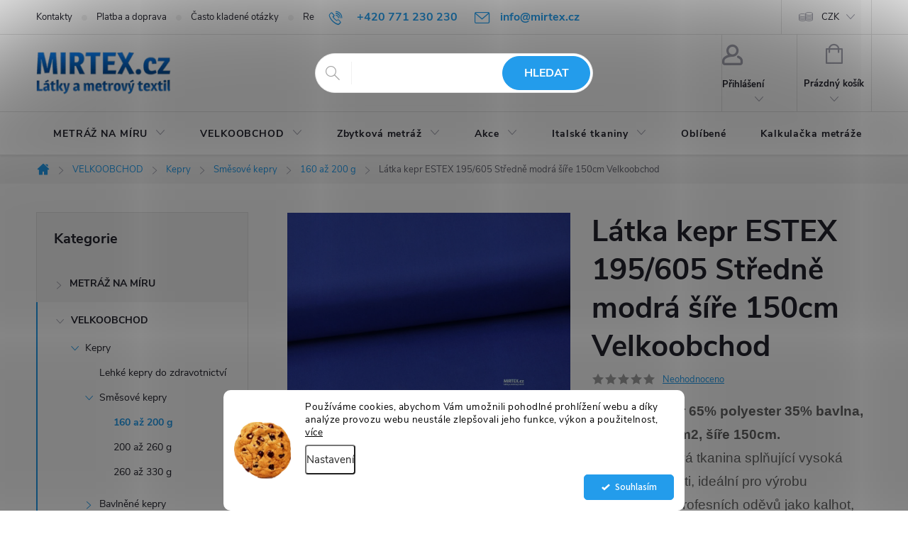

--- FILE ---
content_type: text/html; charset=utf-8
request_url: https://www.mirtex.cz/smesove-kepry-160-az-200g/estex-195-605-stredne-modra-velkoobchod/?parameterValueId=1088
body_size: 43071
content:
<!doctype html><html lang="cs" dir="ltr" class="header-background-light external-fonts-loaded"><head><meta charset="utf-8" /><meta name="viewport" content="width=device-width,initial-scale=1" /><title>Látka kepr ESTEX 195/605 Středně modrá šíře 150cm Velkoobchod - Mirtex.cz</title><link rel="preconnect" href="https://cdn.myshoptet.com" /><link rel="dns-prefetch" href="https://cdn.myshoptet.com" /><link rel="preload" href="https://cdn.myshoptet.com/prj/dist/master/cms/libs/jquery/jquery-1.11.3.min.js" as="script" /><link href="https://cdn.myshoptet.com/prj/dist/master/cms/templates/frontend_templates/shared/css/font-face/source-sans-3.css" rel="stylesheet"><link href="https://cdn.myshoptet.com/prj/dist/master/cms/templates/frontend_templates/shared/css/font-face/exo-2.css" rel="stylesheet"><script>
dataLayer = [];
dataLayer.push({'shoptet' : {
    "pageId": 2413,
    "pageType": "productDetail",
    "currency": "CZK",
    "currencyInfo": {
        "decimalSeparator": ",",
        "exchangeRate": 1,
        "priceDecimalPlaces": 0,
        "symbol": "K\u010d",
        "symbolLeft": 0,
        "thousandSeparator": " "
    },
    "language": "cs",
    "projectId": 307678,
    "product": {
        "id": 17437,
        "guid": "a34d8048-cf2a-11eb-b4c4-3a5aa68a3d78",
        "hasVariants": true,
        "codes": [
            {
                "code": "EX195\/605\/R",
                "quantity": "167",
                "stocks": [
                    {
                        "id": "ext",
                        "quantity": "167"
                    },
                    {
                        "id": 3,
                        "quantity": "0"
                    },
                    {
                        "id": 6,
                        "quantity": "0"
                    }
                ]
            }
        ],
        "name": "L\u00e1tka kepr ESTEX 195\/605 St\u0159edn\u011b modr\u00e1 \u0161\u00ed\u0159e 150cm Velkoobchod",
        "appendix": "",
        "weight": 0.28999999999999998,
        "manufacturerGuid": "1EF53331412765C49CACDA0BA3DED3EE",
        "currentCategory": "Velkoobchod na cel\u00e1 balen\u00ed textiln\u00ed metr\u00e1\u017ee | Kepry | Sm\u011bsov\u00e9 kepry | Sm\u011bsov\u00e9 kepry 160 a\u017e 200 g",
        "currentCategoryGuid": "709910a4-b472-11eb-87a8-3a5aa68a3d78",
        "defaultCategory": "Velkoobchod na cel\u00e1 balen\u00ed textiln\u00ed metr\u00e1\u017ee | Kepry | Sm\u011bsov\u00e9 kepry | Sm\u011bsov\u00e9 kepry 160 a\u017e 200 g",
        "defaultCategoryGuid": "709910a4-b472-11eb-87a8-3a5aa68a3d78",
        "currency": "CZK",
        "priceWithVat": 109
    },
    "stocks": [
        {
            "id": 3,
            "title": "Praha 3",
            "isDeliveryPoint": 1,
            "visibleOnEshop": 1
        },
        {
            "id": 6,
            "title": "Praha 6",
            "isDeliveryPoint": 1,
            "visibleOnEshop": 1
        },
        {
            "id": "ext",
            "title": "Sklad",
            "isDeliveryPoint": 0,
            "visibleOnEshop": 1
        }
    ],
    "cartInfo": {
        "id": null,
        "freeShipping": false,
        "freeShippingFrom": 2500,
        "leftToFreeGift": {
            "formattedPrice": "0 K\u010d",
            "priceLeft": 0
        },
        "freeGift": false,
        "leftToFreeShipping": {
            "priceLeft": 2500,
            "dependOnRegion": 0,
            "formattedPrice": "2 500 K\u010d"
        },
        "discountCoupon": [],
        "getNoBillingShippingPrice": {
            "withoutVat": 0,
            "vat": 0,
            "withVat": 0
        },
        "cartItems": [],
        "taxMode": "ORDINARY"
    },
    "cart": [],
    "customer": {
        "priceRatio": 1,
        "priceListId": 1,
        "groupId": null,
        "registered": false,
        "mainAccount": false
    }
}});
dataLayer.push({'cookie_consent' : {
    "marketing": "denied",
    "analytics": "denied"
}});
document.addEventListener('DOMContentLoaded', function() {
    shoptet.consent.onAccept(function(agreements) {
        if (agreements.length == 0) {
            return;
        }
        dataLayer.push({
            'cookie_consent' : {
                'marketing' : (agreements.includes(shoptet.config.cookiesConsentOptPersonalisation)
                    ? 'granted' : 'denied'),
                'analytics': (agreements.includes(shoptet.config.cookiesConsentOptAnalytics)
                    ? 'granted' : 'denied')
            },
            'event': 'cookie_consent'
        });
    });
});
</script>

<!-- Google Tag Manager -->
<script>(function(w,d,s,l,i){w[l]=w[l]||[];w[l].push({'gtm.start':
new Date().getTime(),event:'gtm.js'});var f=d.getElementsByTagName(s)[0],
j=d.createElement(s),dl=l!='dataLayer'?'&l='+l:'';j.async=true;j.src=
'https://www.googletagmanager.com/gtm.js?id='+i+dl;f.parentNode.insertBefore(j,f);
})(window,document,'script','dataLayer','GTM-TZX43JD');</script>
<!-- End Google Tag Manager -->

<meta property="og:type" content="website"><meta property="og:site_name" content="mirtex.cz"><meta property="og:url" content="https://www.mirtex.cz/smesove-kepry-160-az-200g/estex-195-605-stredne-modra-velkoobchod/?parameterValueId=1088"><meta property="og:title" content="Látka kepr ESTEX 195/605 Středně modrá šíře 150cm Velkoobchod - Mirtex.cz"><meta name="author" content="Mirtex.cz"><meta name="web_author" content="Shoptet.cz"><meta name="dcterms.rightsHolder" content="www.mirtex.cz"><meta name="robots" content="index,follow"><meta property="og:image" content="https://cdn.myshoptet.com/usr/www.mirtex.cz/user/shop/big/17437-10_smesovy-kepr-metraz.jpg?62331948"><meta property="og:description" content="Směsový kepr Estex 195 g/m², středně modrá. Osvědčený pro uniformy, gastro a průmysl. Velkoobchodní balení."><meta name="description" content="Směsový kepr Estex 195 g/m², středně modrá. Osvědčený pro uniformy, gastro a průmysl. Velkoobchodní balení."><meta property="product:price:amount" content="109"><meta property="product:price:currency" content="CZK"><style>:root {--color-primary: #239ceb;--color-primary-h: 204;--color-primary-s: 83%;--color-primary-l: 53%;--color-primary-hover: #1997e5;--color-primary-hover-h: 203;--color-primary-hover-s: 80%;--color-primary-hover-l: 50%;--color-secondary: #239ceb;--color-secondary-h: 204;--color-secondary-s: 83%;--color-secondary-l: 53%;--color-secondary-hover: #32cb00;--color-secondary-hover-h: 105;--color-secondary-hover-s: 100%;--color-secondary-hover-l: 40%;--color-tertiary: #ffc807;--color-tertiary-h: 47;--color-tertiary-s: 100%;--color-tertiary-l: 51%;--color-tertiary-hover: #ffbb00;--color-tertiary-hover-h: 44;--color-tertiary-hover-s: 100%;--color-tertiary-hover-l: 50%;--color-header-background: #ffffff;--template-font: "Source Sans 3";--template-headings-font: "Exo 2";--header-background-url: url("[data-uri]");--cookies-notice-background: #F8FAFB;--cookies-notice-color: #252525;--cookies-notice-button-hover: #27263f;--cookies-notice-link-hover: #3b3a5f;--templates-update-management-preview-mode-content: "Náhled aktualizací šablony je aktivní pro váš prohlížeč."}</style>
    <script>var shoptet = shoptet || {};</script>
    <script src="https://cdn.myshoptet.com/prj/dist/master/shop/dist/main-3g-header.js.05f199e7fd2450312de2.js"></script>
<!-- User include --><!-- service 776(417) html code header -->
<link type="text/css" rel="stylesheet" media="all"  href="https://cdn.myshoptet.com/usr/paxio.myshoptet.com/user/documents/blank/style.css?v1602546"/>
<link href="https://cdn.myshoptet.com/prj/dist/master/shop/dist/font-shoptet-11.css.62c94c7785ff2cea73b2.css" rel="stylesheet">
<link href="https://cdn.myshoptet.com/usr/paxio.myshoptet.com/user/documents/blank/ikony.css?v9" rel="stylesheet">
<link type="text/css" rel="stylesheet" media="screen"  href="https://cdn.myshoptet.com/usr/paxio.myshoptet.com/user/documents/blank/preklady.css?v27" />
<link rel="stylesheet" href="https://cdn.myshoptet.com/usr/paxio.myshoptet.com/user/documents/blank/Slider/slick.css" />
<link rel="stylesheet" href="https://cdn.myshoptet.com/usr/paxio.myshoptet.com/user/documents/blank/Slider/slick-theme.css?v4" />
<link rel="stylesheet" href="https://cdn.myshoptet.com/usr/paxio.myshoptet.com/user/documents/blank/Slider/slick-classic.css?v3" />

<!-- api 426(80) html code header -->
<link rel="stylesheet" href="https://cdn.myshoptet.com/usr/api2.dklab.cz/user/documents/_doplnky/navstivene/307678/11/307678_11.css" type="text/css" /><style> :root { --dklab-lastvisited-background-color: #95A5A6; } </style>
<!-- api 427(81) html code header -->
<link rel="stylesheet" href="https://cdn.myshoptet.com/usr/api2.dklab.cz/user/documents/_doplnky/instagram/307678/15/307678_15.css" type="text/css" /><style>
        :root {
            --dklab-instagram-header-color: #000000;  
            --dklab-instagram-header-background: #DDDDDD;  
            --dklab-instagram-font-weight: 700;
            --dklab-instagram-font-size: 120%;
            --dklab-instagram-logoUrl: url(https://cdn.myshoptet.com/usr/api2.dklab.cz/user/documents/_doplnky/instagram/img/logo-duha.png); 
            --dklab-instagram-logo-size-width: 25px;
            --dklab-instagram-logo-size-height: 25px;                        
            --dklab-instagram-hover-content: 0;                        
            --dklab-instagram-padding: 0px;                        
            --dklab-instagram-border-color: #888888;
            
        }
        </style>
<!-- api 428(82) html code header -->
<link rel="stylesheet" href="https://cdn.myshoptet.com/usr/api2.dklab.cz/user/documents/_doplnky/oblibene/307678/15/307678_15.css" type="text/css" /><style>
        :root {
            --dklab-favourites-flag-color: #E91B7D;
            --dklab-favourites-flag-text-color: #FFFFFF;
            --dklab-favourites-add-text-color: #000000;            
            --dklab-favourites-remove-text-color: #E91B7D;            
            --dklab-favourites-add-text-detail-color: #000000;            
            --dklab-favourites-remove-text-detail-color: #E91B7D;            
            --dklab-favourites-header-icon-color: #000000;            
            --dklab-favourites-counter-color: #000000;            
        } </style>
<!-- api 498(150) html code header -->
<script async src="https://scripts.luigisbox.tech/LBX-170011.js"></script><meta name="luigisbox-tracker-id" content="148425-170011,cs"/><script type="text/javascript">const isPlpEnabled = sessionStorage.getItem('lbPlpEnabled') === 'true';if (isPlpEnabled) {const style = document.createElement("style");style.type = "text/css";style.id = "lb-plp-style";style.textContent = `body.type-category #content-wrapper,body.type-search #content-wrapper,body.type-category #content,body.type-search #content,body.type-category #content-in,body.type-search #content-in,body.type-category #main-in,body.type-search #main-in {min-height: 100vh;}body.type-category #content-wrapper > *,body.type-search #content-wrapper > *,body.type-category #content > *,body.type-search #content > *,body.type-category #content-in > *,body.type-search #content-in > *,body.type-category #main-in > *,body.type-search #main-in > * {display: none;}`;document.head.appendChild(style);}</script>
<!-- api 709(355) html code header -->
<script>
  const PWJS = {};
</script>

<script src=https://app.productwidgets.cz/pwjs.js></script>



<!-- api 1556(1155) html code header -->
<script>
    var shoptetakCopyDisableSettings={"rightClick":true,"textCopy":true,"imgCopy":true,"adminDisable":false,"productsTitlesDisable":true,"categoryDisable":true,"pagesDisable":true,"urlAddressOne":"https:\/\/www.mirtex.cz\/kontakty\/","urlAddressTwo":"","urlAddressThree":"","urlAddressFour":"","urlAddressFive":""};

    const rootCopy = document.documentElement;
</script>

<!-- api 1280(896) html code header -->
<link rel="stylesheet" href="https://cdn.myshoptet.com/usr/shoptet.tomashlad.eu/user/documents/extras/cookies-addon/screen.min.css?v007">
<script>
    var shoptetakCookiesSettings={"useRoundingCorners":true,"cookiesImgPopup":false,"cookiesSize":"middle","cookiesOrientation":"horizontal","cookiesImg":true,"buttonBg":true,"showPopup":false};

    var body=document.getElementsByTagName("body")[0];

    const rootElement = document.documentElement;

    rootElement.classList.add("st-cookies-v2");

    if (shoptetakCookiesSettings.useRoundingCorners) {
        rootElement.classList.add("st-cookies-corners");
    }
    if (shoptetakCookiesSettings.cookiesImgPopup) {
        rootElement.classList.add("st-cookies-popup-img");
    }
    if (shoptetakCookiesSettings.cookiesImg) {
        rootElement.classList.add("st-cookies-img");
    }
    if (shoptetakCookiesSettings.buttonBg) {
        rootElement.classList.add("st-cookies-btn");
    }
    if (shoptetakCookiesSettings.cookiesSize) {
        if (shoptetakCookiesSettings.cookiesSize === 'thin') {
            rootElement.classList.add("st-cookies-thin");
        }
        if (shoptetakCookiesSettings.cookiesSize === 'middle') {
            rootElement.classList.add("st-cookies-middle");
        }
        if (shoptetakCookiesSettings.cookiesSize === 'large') {
            rootElement.classList.add("st-cookies-large");
        }
    }
    if (shoptetakCookiesSettings.cookiesOrientation) {
        if (shoptetakCookiesSettings.cookiesOrientation === 'vertical') {
            rootElement.classList.add("st-cookies-vertical");
        }
    }
</script>

<!-- service 427(81) html code header -->
<link rel="stylesheet" href="https://cdn.myshoptet.com/usr/api2.dklab.cz/user/documents/_doplnky/instagram/font/instagramplus.css" type="text/css" />

<!-- service 605(253) html code header -->
<link rel="stylesheet" href="https://cdn.myshoptet.com/usr/shoptet.tomashlad.eu/user/documents/extras/notifications-v2/screen.min.css?v=26"/>

<!-- service 1228(847) html code header -->
<link 
rel="stylesheet" 
href="https://cdn.myshoptet.com/usr/dmartini.myshoptet.com/user/documents/upload/dmartini/shop_rating/shop_rating.min.css?140"
data-author="Dominik Martini" 
data-author-web="dmartini.cz">
<!-- service 417(71) html code header -->
<style>
@media screen and (max-width: 767px) {
body.sticky-mobile:not(.paxio-merkur):not(.venus) .dropdown {display: none !important;}
body.sticky-mobile:not(.paxio-merkur):not(.venus) .languagesMenu{right: 98px; position: absolute;}
body.sticky-mobile:not(.paxio-merkur):not(.venus) .languagesMenu .caret{display: none !important;}
body.sticky-mobile:not(.paxio-merkur):not(.venus) .languagesMenu.open .languagesMenu__content {display: block;right: 0;left: auto;}
.template-12 #header .site-name {max-width: 40% !important;}
}
@media screen and (-ms-high-contrast: active), (-ms-high-contrast: none) {
.template-12 #header {position: fixed; width: 100%;}
.template-12 #content-wrapper.content-wrapper{padding-top: 80px;}
}
.sticky-mobile #header-image{display: none;}
@media screen and (max-width: 640px) {
.template-04.sticky-mobile #header-cart{position: fixed;top: 3px;right: 92px;}
.template-04.sticky-mobile #header-cart::before {font-size: 32px;}
.template-04.sticky-mobile #header-cart strong{display: none;}
}
@media screen and (min-width: 641px) {
.dklabGarnet #main-wrapper {overflow: visible !important;}
}
.dklabGarnet.sticky-mobile #logo img {top: 0 !important;}
@media screen and (min-width: 768px){
.top-navigation-bar .site-name {display: none;}
}
/*NOVÁ VERZE MOBILNÍ HLAVIČKY*/
@media screen and (max-width: 767px){
.scrolled-down body:not(.ordering-process):not(.search-window-visible) .top-navigation-bar {transform: none !important;}
.scrolled-down body:not(.ordering-process):not(.search-window-visible) #header .site-name {transform: none !important;}
.scrolled-down body:not(.ordering-process):not(.search-window-visible) #header .cart-count {transform: none !important;}
.scrolled-down #header {transform: none !important;}

body.template-11.mobile-header-version-1:not(.paxio-merkur):not(.venus) .top-navigation-bar .site-name{display: none !important;}
body.template-11.mobile-header-version-1:not(.paxio-merkur):not(.venus) #header .cart-count {top: -39px !important;position: absolute !important;}
.template-11.sticky-mobile.mobile-header-version-1 .responsive-tools > a[data-target="search"] {visibility: visible;}
.template-12.mobile-header-version-1 #header{position: fixed !important;}
.template-09.mobile-header-version-1.sticky-mobile .top-nav .subnav-left {visibility: visible;}
}

/*Disco*/
@media screen and (min-width: 768px){
.template-13:not(.jupiter) #header, .template-14 #header{position: sticky;top: 0;z-index: 8;}
.template-14.search-window-visible #header{z-index: 9999;}
body.navigation-hovered::before {z-index: 7;}
/*
.template-13 .top-navigation-bar{z-index: 10000;}
.template-13 .popup-widget {z-index: 10001;}
*/
.scrolled .template-13 #header, .scrolled .template-14 #header{box-shadow: 0 2px 10px rgba(0,0,0,0.1);}
.search-focused::before{z-index: 8;}
.top-navigation-bar{z-index: 9;position: relative;}
.paxio-merkur.top-navigation-menu-visible #header .search-form .form-control {z-index: 1;}
.paxio-merkur.top-navigation-menu-visible .search-form::before {z-index: 1;}
.scrolled .popup-widget.cart-widget {position: fixed;top: 68px !important;}

/* MERKUR */
.paxio-merkur.sticky-mobile.template-11 #oblibeneBtn{line-height: 70px !important;}
}


/* VENUS */
@media screen and (min-width: 768px){
.venus.sticky-mobile:not(.ordering-process) #header {position: fixed !important;width: 100%;transform: none !important;translate: none !important;box-shadow: 0 2px 10px rgba(0,0,0,0.1);visibility: visible !important;opacity: 1 !important;}
.venus.sticky-mobile:not(.ordering-process) .overall-wrapper{padding-top: 160px;}
.venus.sticky-mobile.type-index:not(.ordering-process) .overall-wrapper{padding-top: 85px;}
.venus.sticky-mobile:not(.ordering-process) #content-wrapper.content-wrapper {padding-top: 0 !important;}
}
@media screen and (max-width: 767px){
.template-14 .top-navigation-bar > .site-name{display: none !important;}
.template-14 #header .header-top .header-top-wrapper .site-name{margin: 0;}
}
/* JUPITER */
@media screen and (max-width: 767px){
.scrolled-down body.jupiter:not(.ordering-process):not(.search-window-visible) #header .site-name {-webkit-transform: translateX(-50%) !important;transform: translateX(-50%) !important;}
}
@media screen and (min-width: 768px){
.jupiter.sticky-header #header::after{display: none;}
.jupiter.sticky-header #header{position: fixed; top: 0; width: 100%;z-index: 99;}
.jupiter.sticky-header.ordering-process #header{position: relative;}
.jupiter.sticky-header .overall-wrapper{padding-top: 182px;}
.jupiter.sticky-header.ordering-process .overall-wrapper{padding-top: 0;}
.jupiter.sticky-header #header .header-top {height: 80px;}
}
</style>
<!-- service 1556(1155) html code header -->
<link rel="stylesheet" href="https://cdn.myshoptet.com/usr/shoptet.tomashlad.eu/user/documents/extras/copy-disable/screen.css?v=7">
<!-- service 1603(1193) html code header -->
<style>
.mobile .p-thumbnail:not(.highlighted):hover::before {
    opacity: 0 !important;
}
</style>
<!-- service 421(75) html code header -->
<style>
body:not(.template-07):not(.template-09):not(.template-10):not(.template-11):not(.template-12):not(.template-13):not(.template-14) #return-to-top i::before {content: 'a';}
#return-to-top i:before {content: '\e911';}
#return-to-top {
z-index: 99999999;
    position: fixed;
    bottom: 45px;
    right: 20px;
background: rgba(0, 0, 0, 0.7);
    width: 50px;
    height: 50px;
    display: block;
    text-decoration: none;
    -webkit-border-radius: 35px;
    -moz-border-radius: 35px;
    border-radius: 35px;
    display: none;
    -webkit-transition: all 0.3s linear;
    -moz-transition: all 0.3s ease;
    -ms-transition: all 0.3s ease;
    -o-transition: all 0.3s ease;
    transition: all 0.3s ease;
}
#return-to-top i {color: #fff;margin: -10px 0 0 -10px;position: relative;left: 50%;top: 50%;font-size: 19px;-webkit-transition: all 0.3s ease;-moz-transition: all 0.3s ease;-ms-transition: all 0.3s ease;-o-transition: all 0.3s ease;transition: all 0.3s ease;height: 20px;width: 20px;text-align: center;display: block;font-style: normal;}
#return-to-top:hover {
    background: rgba(0, 0, 0, 0.9);
}
#return-to-top:hover i {
    color: #fff;
}
.icon-chevron-up::before {
font-weight: bold;
}
.ordering-process #return-to-top{display: none !important;}
</style>
<!-- service 428(82) html code header -->
<style>
@font-face {
    font-family: 'oblibene';
    src:  url('https://cdn.myshoptet.com/usr/api2.dklab.cz/user/documents/_doplnky/oblibene/font/oblibene.eot?v1');
    src:  url('https://cdn.myshoptet.com/usr/api2.dklab.cz/user/documents/_doplnky/oblibene/font/oblibene.eot?v1#iefix') format('embedded-opentype'),
    url('https://cdn.myshoptet.com/usr/api2.dklab.cz/user/documents/_doplnky/oblibene/font/oblibene.ttf?v1') format('truetype'),
    url('https://cdn.myshoptet.com/usr/api2.dklab.cz/user/documents/_doplnky/oblibene/font/oblibene.woff?v1') format('woff'),
    url('https://cdn.myshoptet.com/usr/api2.dklab.cz/user/documents/_doplnky/oblibene/font/oblibene.svg?v1') format('svg');
    font-weight: normal;
    font-style: normal;
}
</style>
<script>
var dklabFavIndividual;
</script>
<!-- service 1280(896) html code header -->
<style>
.st-cookies-v2.st-cookies-btn .shoptak-carbon .siteCookies .siteCookies__form .siteCookies__buttonWrap button[value=all] {
margin-left: 10px;
}
@media (max-width: 768px) {
.st-cookies-v2.st-cookies-btn .shoptak-carbon .siteCookies .siteCookies__form .siteCookies__buttonWrap button[value=all] {
margin-left: 0px;
}
.st-cookies-v2 .shoptak-carbon .siteCookies.siteCookies--dark .siteCookies__form .siteCookies__buttonWrap button[value=reject] {
margin: 0 10px;
}
}
@media only screen and (max-width: 768px) {
 .st-cookies-v2 .siteCookies .siteCookies__form .siteCookies__buttonWrap .js-cookies-settings[value=all], .st-cookies-v2 .siteCookies .siteCookies__form .siteCookies__buttonWrap button[value=all] {   
  margin: 0 auto 10px auto;
 }
 .st-cookies-v2 .siteCookies.siteCookies--center {
  bottom: unset;
  top: 50%;
  transform: translate(-50%, -50%);
  width: 90%;
 }
}
</style>
<!-- project html code header -->
 <style>
 /* PŘIDÁNÍ E-MAILOVÉ ADRESY DO HLAVIČKY WEBU */

@media screen and (min-width: 1200px){
.top-navigation-bar .project-email {display: inline-block;font-size: 16px;font-weight: bold;margin-left: 24px;color: var(--color-primary);}
a.project-email::before {content: '\e910';font-size: 16px;}
}
@media screen and (min-width: 360px) and (max-width: 767px){
.top-navigation-contacts{display: block !important;}
.top-navigation-contacts .project-phone{display: none !important;}
.top-navigation-contacts .project-email{display: block !important;position: absolute;right: 164px;top: 15px;color: #A3A3AF;}
a.project-email::before {content: '\e910';}
.top-navigation-contacts .project-email span{display: none;}
} </style>
 <style>
 /* TLAČÍTKA SE ZAOBALENÝMI ROHY */

.btn:not(.cart-count), .compact-form .form-control, .pagination > a, .pagination > strong, a.login-btn{border-radius: 30px;}


@media screen and (min-width: 768px){
body:not(.dklab-filters) .param-filter-top form:not(:last-of-type){display: none !important;}
body:not(.dklab-filters) .filters-wrapper{margin: 0;}
body:not(.dklab-filters) #filters{margin: 40px 0 30px 0 !important;}
body:not(.dklab-filters) .filter-section form, body:not(.dklab-filters) .slider-wrapper::after {background-color: #fff;z-index: 9;position: absolute;;left: 0;}
body:not(.dklab-filters) .filter-section.right-align form{left: auto; right: 0;}
body:not(.dklab-filters) .filter-section, body:not(.dklab-filters) .slider-wrapper{margin-right: 8px;margin-bottom: 8px;position: relative;margin-left: 0;background-color: #fff;padding: 0;}
body:not(.dklab-filters) #content .filter-section fieldset div{width: auto;}
body:not(.dklab-filters) #content .filter-section fieldset div:last-of-type .filter-label{margin-bottom: 0;}
body:not(.dklab-filters) .filter-label .filter-count{float: right;}
body:not(.dklab-filters) .slider-header {width: 308px;position: absolute;top: 96px;padding: 0 20px;}
body:not(.dklab-filters) .slider-content {position: absolute;width: 268px;top: 76px;margin: 0;left: 20px;}
body:not(.dklab-filters) .otevreny .slider-content, .otevreny .slider-header{z-index: 10}
body:not(.dklab-filters) .slider-wrapper{position: relative;}
body:not(.dklab-filters) .slider-wrapper::after{content: "";height: 0; padding: 0;transition: height .5s;border-width: 0;}
body:not(.dklab-filters) .slider-wrapper.otevreny::after{height: 96px;border-width: 1px;left: 0; background-color: #fff;}
body:not(.dklab-filters) .aktivni-filtry {margin-bottom: 30px;margin-top: -12px;display: flex;-webkit-justify-content: center;justify-content: center;}
body:not(.dklab-filters) #content .filter-section fieldset div.advanced-filters-wrapper{margin: -4px;}
body:not(.dklab-filters) #content .filter-section fieldset div.advanced-filters-wrapper > div{padding: 0;}
body:not(.dklab-filters) #category-filter-hover{display: flex !important;flex-wrap: wrap;-webkit-justify-content: center;justify-content: center;}
body:not(.dklab-filters) .filter-section form{display: none;}
body:not(.dklab-filters) .filter-section.filter-section-count{display: none;}
body:not(.dklab-filters) .content .filter-section form + form {top: 51px;padding-top: 20px !important;}
.content #category-filter-hover {margin-left: 0;margin-right: 0;}
body:not(.dklab-filters) .content #filters .otevreny h4 {background-color: #fff;border-color: #fff;position: relative;}
body:not(.dklab-filters) .content #filters .otevreny h4::after{content: ""; position: absolute; bottom: 0; left: 0; width: 100%; height: 3px; background-color: #239ceb;}
body:not(.dklab-filters) .content .filter-section form, .content .slider-wrapper > div {background-color: transparent;width: 100%;padding: 15px 20px !important;border-top: 1px solid #f1f1f1;z-index: 1;}
body:not(.dklab-filters) .filter-section.otevreny form{display: block !important;}
.vybrany > h4 {color: var(--color-primary) !important;background-color: #fff !important;}
body:not(.dklab-filters) .content .filter-section{position: initial;padding: 0;margin: 0;}
body:not(.dklab-filters) #category-filter-hover{position: relative;}
body:not(.dklab-filters) .filter-label::before, body:not(.dklab-filters) .filter-label::after{display: none !important;}
body:not(.dklab-filters) .filter-label{border: 1px solid #f6f6f6; background-color: #f6f6f6;line-height: 40px !important;padding: 0 15px !important;font-size: 14px;border-radius: 4px;margin: 5px;width: auto;}
body:not(.dklab-filters) .filter-label.active{background-color: #239ceb;border-color: #239ceb;color: #fff !important;}
body:not(.dklab-filters) .filter-label:hover{border-color: #239ceb;}
body:not(.dklab-filters) .filter-count{display: none;}
body:not(.dklab-filters) .filter-section fieldset{display: flex !important;flex-wrap: wrap;-webkit-justify-content: center;justify-content: center;}
body:not(.dklab-filters) .filter-section fieldset > div{width: auto !important; padding: 0 !important;margin: 0 !important;}
body:not(.dklab-filters) .filter-sections {box-shadow: 0.1rem 0.16rem 0.6rem rgba(0, 0, 0, 0.12);border-radius: 4px;}
body:not(.dklab-filters) .content #filters h4{border: 0;}
#filters .otevreny h4::before {-webkit-transform: none;-ms-transform: none;-o-transform: none;transform: none;}
#filters h4::before {margin-right: 8px;font-size: 6px;position: relative;top: -1px;}
.filter-section .advanced-parameter{margin: 5px !important;}
body:not(.dklab-filters) #content .filter-section fieldset div:last-of-type .filter-label {margin-bottom: 5px;}
.aktivni-filtry .filter-label.active {background-color: #f6f6f6;border-color: #f6f6f6;color: #222 !important;font-size: 12px;line-height: 30px !important;}
.aktivni-filtry .filter-label.active:hover{border-color: #239ceb;}
.aktivni-filtry .filter-label.active::after{content: "\e912"; font-family: shoptet; display: inline-block !important;font-size: 8px;margin-left: 8px;}
body:not(.dklab-filters) .content #clear-filters {border-top: 0;padding-left: 10px;padding-top: 12px;}
#clear-filters .close-after::after {font-size: 10px;}
.advanced-filters-wrapper{display: flex;-webkit-justify-content: center;justify-content: center;}
.sidebar .box-filters{display: none !important;}
}
@media screen and (min-width: 768px) and (max-width: 1199px){
body:not(.dklab-filters) #filters h4::before {display: none;}
}
@media screen and (min-width: 768px) and (max-width: 991px){
body:not(.dklab-filters) .content #filters h4 {padding: 16px 6px;font-size: 13px;}
}
body:not(.dklab-filters) .slider-wrapper, body:not(.dklab-filters) .filter-section-boolean{display: none !important;}
#footer .site-name {top: 50%;max-width: none;left: 50px;-webkit-transform: translateY(-50%);transform: translateY(-50%);}
#footer .contact-box img {max-width: 150px;}
@media screen and (max-width: 1199px){
#footer .contact-box img {max-width: 120px;}
}
@media screen and (max-width: 479px){
#footer .site-name {top: 26px;left: 50%;-webkit-transform: translateX(-50%);transform: translateX(-50%);}
#footer .contact-box {padding-top: 160px;}
#footer .contact-box img {max-width: none;height: 120px;max-height: none;}
}
.filter-section-manufacturer{display: none !important;}
.p-image .flags-extra{display: none !important;}
 </style>
<!-- /User include --><link rel="shortcut icon" href="/favicon.ico" type="image/x-icon" /><link rel="canonical" href="https://www.mirtex.cz/smesove-kepry-160-az-200g/estex-195-605-stredne-modra-velkoobchod/" />    <script>
        var _hwq = _hwq || [];
        _hwq.push(['setKey', 'A1C4044CB4380B50AB09892DEBF70F6A']);
        _hwq.push(['setTopPos', '250']);
        _hwq.push(['showWidget', '22']);
        (function() {
            var ho = document.createElement('script');
            ho.src = 'https://cz.im9.cz/direct/i/gjs.php?n=wdgt&sak=A1C4044CB4380B50AB09892DEBF70F6A';
            var s = document.getElementsByTagName('script')[0]; s.parentNode.insertBefore(ho, s);
        })();
    </script>
    <!-- Global site tag (gtag.js) - Google Analytics -->
    <script async src="https://www.googletagmanager.com/gtag/js?id=G-2X6CEDLD22"></script>
    <script>
        
        window.dataLayer = window.dataLayer || [];
        function gtag(){dataLayer.push(arguments);}
        

                    console.debug('default consent data');

            gtag('consent', 'default', {"ad_storage":"denied","analytics_storage":"denied","ad_user_data":"denied","ad_personalization":"denied","wait_for_update":500});
            dataLayer.push({
                'event': 'default_consent'
            });
        
        gtag('js', new Date());

                gtag('config', 'UA-152708462-1', { 'groups': "UA" });
        
                gtag('config', 'G-2X6CEDLD22', {"groups":"GA4","send_page_view":false,"content_group":"productDetail","currency":"CZK","page_language":"cs"});
        
                gtag('config', 'AW-694099998', {"allow_enhanced_conversions":true});
        
        
        
        
        
                    gtag('event', 'page_view', {"send_to":"GA4","page_language":"cs","content_group":"productDetail","currency":"CZK"});
        
                gtag('set', 'currency', 'CZK');

        gtag('event', 'view_item', {
            "send_to": "UA",
            "items": [
                {
                    "id": "EX195\/605\/R",
                    "name": "L\u00e1tka kepr ESTEX 195\/605 St\u0159edn\u011b modr\u00e1 \u0161\u00ed\u0159e 150cm Velkoobchod",
                    "category": "Velkoobchod na cel\u00e1 balen\u00ed textiln\u00ed metr\u00e1\u017ee \/ Kepry \/ Sm\u011bsov\u00e9 kepry \/ Sm\u011bsov\u00e9 kepry 160 a\u017e 200 g",
                                        "brand": "Mirtex",
                                                            "variant": "Cen\u00edk: VELKOOBCHOD: po cel\u00fdch rol\u00edch, bez odv\u00edjen\u00ed",
                                        "price": 90
                }
            ]
        });
        
        
        
        
        
                    gtag('event', 'view_item', {"send_to":"GA4","page_language":"cs","content_group":"productDetail","value":90,"currency":"CZK","items":[{"item_id":"EX195\/605\/R","item_name":"L\u00e1tka kepr ESTEX 195\/605 St\u0159edn\u011b modr\u00e1 \u0161\u00ed\u0159e 150cm Velkoobchod","item_brand":"Mirtex","item_category":"Velkoobchod na cel\u00e1 balen\u00ed textiln\u00ed metr\u00e1\u017ee","item_category2":"Kepry","item_category3":"Sm\u011bsov\u00e9 kepry","item_category4":"Sm\u011bsov\u00e9 kepry 160 a\u017e 200 g","item_variant":"EX195\/605\/R~Cen\u00edk: VELKOOBCHOD: po cel\u00fdch rol\u00edch, bez odv\u00edjen\u00ed","price":90,"quantity":1,"index":0}]});
        
        
        
        
        
        
        
        document.addEventListener('DOMContentLoaded', function() {
            if (typeof shoptet.tracking !== 'undefined') {
                for (var id in shoptet.tracking.bannersList) {
                    gtag('event', 'view_promotion', {
                        "send_to": "UA",
                        "promotions": [
                            {
                                "id": shoptet.tracking.bannersList[id].id,
                                "name": shoptet.tracking.bannersList[id].name,
                                "position": shoptet.tracking.bannersList[id].position
                            }
                        ]
                    });
                }
            }

            shoptet.consent.onAccept(function(agreements) {
                if (agreements.length !== 0) {
                    console.debug('gtag consent accept');
                    var gtagConsentPayload =  {
                        'ad_storage': agreements.includes(shoptet.config.cookiesConsentOptPersonalisation)
                            ? 'granted' : 'denied',
                        'analytics_storage': agreements.includes(shoptet.config.cookiesConsentOptAnalytics)
                            ? 'granted' : 'denied',
                                                                                                'ad_user_data': agreements.includes(shoptet.config.cookiesConsentOptPersonalisation)
                            ? 'granted' : 'denied',
                        'ad_personalization': agreements.includes(shoptet.config.cookiesConsentOptPersonalisation)
                            ? 'granted' : 'denied',
                        };
                    console.debug('update consent data', gtagConsentPayload);
                    gtag('consent', 'update', gtagConsentPayload);
                    dataLayer.push(
                        { 'event': 'update_consent' }
                    );
                }
            });
        });
    </script>
<script>
    (function(t, r, a, c, k, i, n, g) { t['ROIDataObject'] = k;
    t[k]=t[k]||function(){ (t[k].q=t[k].q||[]).push(arguments) },t[k].c=i;n=r.createElement(a),
    g=r.getElementsByTagName(a)[0];n.async=1;n.src=c;g.parentNode.insertBefore(n,g)
    })(window, document, 'script', '//www.heureka.cz/ocm/sdk.js?source=shoptet&version=2&page=product_detail', 'heureka', 'cz');

    heureka('set_user_consent', 0);
</script>
</head><body class="desktop id-2413 in-smesove-kepry-160-az-200g template-11 type-product type-detail multiple-columns-body columns-3 blank-mode blank-mode-css ums_forms_redesign--off ums_a11y_category_page--on ums_discussion_rating_forms--off ums_flags_display_unification--on ums_a11y_login--on mobile-header-version-1">
        <div id="fb-root"></div>
        <script>
            window.fbAsyncInit = function() {
                FB.init({
                    autoLogAppEvents : true,
                    xfbml            : true,
                    version          : 'v24.0'
                });
            };
        </script>
        <script async defer crossorigin="anonymous" src="https://connect.facebook.net/cs_CZ/sdk.js#xfbml=1&version=v24.0"></script>
<!-- Google Tag Manager (noscript) -->
<noscript><iframe src="https://www.googletagmanager.com/ns.html?id=GTM-TZX43JD"
height="0" width="0" style="display:none;visibility:hidden"></iframe></noscript>
<!-- End Google Tag Manager (noscript) -->

    <div class="siteCookies siteCookies--bottom siteCookies--light js-siteCookies" role="dialog" data-testid="cookiesPopup" data-nosnippet>
        <div class="siteCookies__form">
            <div class="siteCookies__content">
                <div class="siteCookies__text">
                    Používáme cookies, abychom Vám umožnili pohodlné prohlížení webu a díky analýze provozu webu neustále zlepšovali jeho funkce, výkon a použitelnost, <a href="/podminky-ochrany-osobnich-udaju/" title="Podmínky ochrany osobních údajů">více</a>
                </div>
                <p class="siteCookies__links">
                    <button class="siteCookies__link js-cookies-settings" aria-label="Nastavení cookies" data-testid="cookiesSettings">Nastavení</button>
                </p>
            </div>
            <div class="siteCookies__buttonWrap">
                                <button class="siteCookies__button js-cookiesConsentSubmit" value="all" aria-label="Přijmout cookies" data-testid="buttonCookiesAccept">Souhlasím</button>
            </div>
        </div>
        <script>
            document.addEventListener("DOMContentLoaded", () => {
                const siteCookies = document.querySelector('.js-siteCookies');
                document.addEventListener("scroll", shoptet.common.throttle(() => {
                    const st = document.documentElement.scrollTop;
                    if (st > 1) {
                        siteCookies.classList.add('siteCookies--scrolled');
                    } else {
                        siteCookies.classList.remove('siteCookies--scrolled');
                    }
                }, 100));
            });
        </script>
    </div>
<a href="#content" class="skip-link sr-only">Přejít na obsah</a><div class="overall-wrapper"><div class="user-action"><div class="container">
    <div class="user-action-in">
                    <div id="login" class="user-action-login popup-widget login-widget" role="dialog" aria-labelledby="loginHeading">
        <div class="popup-widget-inner">
                            <h2 id="loginHeading">Přihlášení k vašemu účtu</h2><div id="customerLogin"><form action="/action/Customer/Login/" method="post" id="formLoginIncluded" class="csrf-enabled formLogin" data-testid="formLogin"><input type="hidden" name="referer" value="" /><div class="form-group"><div class="input-wrapper email js-validated-element-wrapper no-label"><input type="email" name="email" class="form-control" autofocus placeholder="E-mailová adresa (např. jan@novak.cz)" data-testid="inputEmail" autocomplete="email" required /></div></div><div class="form-group"><div class="input-wrapper password js-validated-element-wrapper no-label"><input type="password" name="password" class="form-control" placeholder="Heslo" data-testid="inputPassword" autocomplete="current-password" required /><span class="no-display">Nemůžete vyplnit toto pole</span><input type="text" name="surname" value="" class="no-display" /></div></div><div class="form-group"><div class="login-wrapper"><button type="submit" class="btn btn-secondary btn-text btn-login" data-testid="buttonSubmit">Přihlásit se</button><div class="password-helper"><a href="/registrace/" data-testid="signup" rel="nofollow">Nová registrace</a><a href="/klient/zapomenute-heslo/" rel="nofollow">Zapomenuté heslo</a></div></div></div><div class="social-login-buttons"><div class="social-login-buttons-divider"><span>nebo</span></div><div class="form-group"><a href="/action/Social/login/?provider=Facebook" class="login-btn facebook" rel="nofollow"><span class="login-facebook-icon"></span><strong>Přihlásit se přes Facebook</strong></a></div><div class="form-group"><a href="/action/Social/login/?provider=Google" class="login-btn google" rel="nofollow"><span class="login-google-icon"></span><strong>Přihlásit se přes Google</strong></a></div><div class="form-group"><a href="/action/Social/login/?provider=Seznam" class="login-btn seznam" rel="nofollow"><span class="login-seznam-icon"></span><strong>Přihlásit se přes Seznam</strong></a></div></div></form>
</div>                    </div>
    </div>

                            <div id="cart-widget" class="user-action-cart popup-widget cart-widget loader-wrapper" data-testid="popupCartWidget" role="dialog" aria-hidden="true">
    <div class="popup-widget-inner cart-widget-inner place-cart-here">
        <div class="loader-overlay">
            <div class="loader"></div>
        </div>
    </div>

    <div class="cart-widget-button">
        <a href="/kosik/" class="btn btn-conversion" id="continue-order-button" rel="nofollow" data-testid="buttonNextStep">Pokračovat do košíku</a>
    </div>
</div>
            </div>
</div>
</div><div class="top-navigation-bar" data-testid="topNavigationBar">

    <div class="container">

        <div class="top-navigation-contacts">
            <strong>Zákaznická podpora:</strong><a href="tel:+420771230230" class="project-phone" aria-label="Zavolat na +420771230230" data-testid="contactboxPhone"><span>+420 771 230 230</span></a><a href="mailto:info@mirtex.cz" class="project-email" data-testid="contactboxEmail"><span>info@mirtex.cz</span></a>        </div>

                            <div class="top-navigation-menu">
                <div class="top-navigation-menu-trigger"></div>
                <ul class="top-navigation-bar-menu">
                                            <li class="top-navigation-menu-item-29">
                            <a href="/kontakty/" target="blank">Kontakty</a>
                        </li>
                                            <li class="top-navigation-menu-item-777">
                            <a href="/platba-a-doprava/" target="blank">Platba a doprava</a>
                        </li>
                                            <li class="top-navigation-menu-item-765">
                            <a href="/faq/" target="blank">Často kladené otázky</a>
                        </li>
                                            <li class="top-navigation-menu-item-768">
                            <a href="/reklamace/" target="blank">Reklamační řád</a>
                        </li>
                                            <li class="top-navigation-menu-item-39">
                            <a href="/obchodni-podminky/" target="blank">Obchodní podmínky</a>
                        </li>
                                            <li class="top-navigation-menu-item-691">
                            <a href="/podminky-ochrany-osobnich-udaju/" target="blank">Podmínky ochrany osobních údajů </a>
                        </li>
                                    </ul>
                <ul class="top-navigation-bar-menu-helper"></ul>
            </div>
        
        <div class="top-navigation-tools top-navigation-tools--language">
            <div class="responsive-tools">
                <a href="#" class="toggle-window" data-target="search" aria-label="Hledat" data-testid="linkSearchIcon"></a>
                                                            <a href="#" class="toggle-window" data-target="login"></a>
                                                    <a href="#" class="toggle-window" data-target="navigation" aria-label="Menu" data-testid="hamburgerMenu"></a>
            </div>
                <div class="dropdown">
        <span>Ceny v:</span>
        <button id="topNavigationDropdown" type="button" data-toggle="dropdown" aria-haspopup="true" aria-expanded="false">
            CZK
            <span class="caret"></span>
        </button>
        <ul class="dropdown-menu" aria-labelledby="topNavigationDropdown"><li><a href="/action/Currency/changeCurrency/?currencyCode=CZK" rel="nofollow">CZK</a></li><li><a href="/action/Currency/changeCurrency/?currencyCode=EUR" rel="nofollow">EUR</a></li></ul>
    </div>
            <button class="top-nav-button top-nav-button-login toggle-window" type="button" data-target="login" aria-haspopup="dialog" aria-controls="login" aria-expanded="false" data-testid="signin"><span>Přihlášení</span></button>        </div>

    </div>

</div>
<header id="header"><div class="container navigation-wrapper">
    <div class="header-top">
        <div class="site-name-wrapper">
            <div class="site-name"><a href="/" data-testid="linkWebsiteLogo"><img src="https://cdn.myshoptet.com/usr/www.mirtex.cz/user/logos/1_logo_200x63.png" alt="Mirtex.cz" fetchpriority="low" /></a></div>        </div>
        <div class="search" itemscope itemtype="https://schema.org/WebSite">
            <meta itemprop="headline" content="Směsové kepry 160 až 200 g"/><meta itemprop="url" content="https://www.mirtex.cz"/><meta itemprop="text" content="Směsový kepr Estex 195 g/m², středně modrá. Osvědčený pro uniformy, gastro a průmysl. Velkoobchodní balení."/>            <form action="/action/ProductSearch/prepareString/" method="post"
    id="formSearchForm" class="search-form compact-form js-search-main"
    itemprop="potentialAction" itemscope itemtype="https://schema.org/SearchAction" data-testid="searchForm">
    <fieldset>
        <meta itemprop="target"
            content="https://www.mirtex.cz/vyhledavani/?string={string}"/>
        <input type="hidden" name="language" value="cs"/>
        
            
<input
    type="search"
    name="string"
        class="query-input form-control search-input js-search-input"
    placeholder="Napište, co hledáte"
    autocomplete="off"
    required
    itemprop="query-input"
    aria-label="Vyhledávání"
    data-testid="searchInput"
>
            <button type="submit" class="btn btn-default" data-testid="searchBtn">Hledat</button>
        
    </fieldset>
</form>
        </div>
        <div class="navigation-buttons">
                
    <a href="/kosik/" class="btn btn-icon toggle-window cart-count" data-target="cart" data-hover="true" data-redirect="true" data-testid="headerCart" rel="nofollow" aria-haspopup="dialog" aria-expanded="false" aria-controls="cart-widget">
        
                <span class="sr-only">Nákupní košík</span>
        
            <span class="cart-price visible-lg-inline-block" data-testid="headerCartPrice">
                                    Prázdný košík                            </span>
        
    
            </a>
        </div>
    </div>
    <nav id="navigation" aria-label="Hlavní menu" data-collapsible="true"><div class="navigation-in menu"><ul class="menu-level-1" role="menubar" data-testid="headerMenuItems"><li class="menu-item-1885 ext" role="none"><a href="/metraz-na-miru/" data-testid="headerMenuItem" role="menuitem" aria-haspopup="true" aria-expanded="false"><b>METRÁŽ NA MÍRU</b><span class="submenu-arrow"></span></a><ul class="menu-level-2" aria-label="METRÁŽ NA MÍRU" tabindex="-1" role="menu"><li class="menu-item-1888 has-third-level" role="none"><a href="/kepr-metraz/" class="menu-image" data-testid="headerMenuItem" tabindex="-1" aria-hidden="true"><img src="data:image/svg+xml,%3Csvg%20width%3D%22140%22%20height%3D%22100%22%20xmlns%3D%22http%3A%2F%2Fwww.w3.org%2F2000%2Fsvg%22%3E%3C%2Fsvg%3E" alt="" aria-hidden="true" width="140" height="100"  data-src="https://cdn.myshoptet.com/usr/www.mirtex.cz/user/categories/thumb/kepr_metraz.png" fetchpriority="low" /></a><div><a href="/kepr-metraz/" data-testid="headerMenuItem" role="menuitem"><span>Kepry</span></a>
                                                    <ul class="menu-level-3" role="menu">
                                                                    <li class="menu-item-1891" role="none">
                                        <a href="/lehke-kepry-do-zdravotnictvi-metraz/" data-testid="headerMenuItem" role="menuitem">
                                            Lehké kepry do zdravotnictví</a>,                                    </li>
                                                                    <li class="menu-item-2077" role="none">
                                        <a href="/smesove-kepry-metraz/" data-testid="headerMenuItem" role="menuitem">
                                            Směsové kepry</a>,                                    </li>
                                                                    <li class="menu-item-1897" role="none">
                                        <a href="/bavlnene-kepry-metraz/" data-testid="headerMenuItem" role="menuitem">
                                            Bavlněné kepry</a>,                                    </li>
                                                                    <li class="menu-item-1894" role="none">
                                        <a href="/kepry-na-pracovni-odevy-metraz/" data-testid="headerMenuItem" role="menuitem">
                                            Kepry na pracovní oděvy</a>,                                    </li>
                                                                    <li class="menu-item-2851" role="none">
                                        <a href="/specialni-upravy-metraz/" data-testid="headerMenuItem" role="menuitem">
                                            Speciální úpravy</a>,                                    </li>
                                                                    <li class="menu-item-3604" role="none">
                                        <a href="/strecove-kepry-s-elastanem-metraz/" data-testid="headerMenuItem" role="menuitem">
                                            Strečové Kepry s Elastanem</a>                                    </li>
                                                            </ul>
                        </div></li><li class="menu-item-2011 has-third-level" role="none"><a href="/platna-metraz/" class="menu-image" data-testid="headerMenuItem" tabindex="-1" aria-hidden="true"><img src="data:image/svg+xml,%3Csvg%20width%3D%22140%22%20height%3D%22100%22%20xmlns%3D%22http%3A%2F%2Fwww.w3.org%2F2000%2Fsvg%22%3E%3C%2Fsvg%3E" alt="" aria-hidden="true" width="140" height="100"  data-src="https://cdn.myshoptet.com/usr/www.mirtex.cz/user/categories/thumb/platno_metraz.jpg" fetchpriority="low" /></a><div><a href="/platna-metraz/" data-testid="headerMenuItem" role="menuitem"><span>Plátna</span></a>
                                                    <ul class="menu-level-3" role="menu">
                                                                    <li class="menu-item-2158" role="none">
                                        <a href="/100--bavlna-bila-metraz/" data-testid="headerMenuItem" role="menuitem">
                                            100% bavlna bílá</a>,                                    </li>
                                                                    <li class="menu-item-2239" role="none">
                                        <a href="/100--bavlna-uni-barvy-metraz/" data-testid="headerMenuItem" role="menuitem">
                                            100% bavlna UNI barvy</a>,                                    </li>
                                                                    <li class="menu-item-2338" role="none">
                                        <a href="/smesova-platna-metraz/" data-testid="headerMenuItem" role="menuitem">
                                            Směsová plátna</a>,                                    </li>
                                                                    <li class="menu-item-2014" role="none">
                                        <a href="/potisky-metraz/" data-testid="headerMenuItem" role="menuitem">
                                            Potisky</a>,                                    </li>
                                                                    <li class="menu-item-2212" role="none">
                                        <a href="/zdravotni-program-metraz/" data-testid="headerMenuItem" role="menuitem">
                                            Zdravotní program</a>,                                    </li>
                                                                    <li class="menu-item-2353" role="none">
                                        <a href="/krepy-sire-210cm-metraz/" data-testid="headerMenuItem" role="menuitem">
                                            Krepy šíře 210cm</a>,                                    </li>
                                                                    <li class="menu-item-2023" role="none">
                                        <a href="/pestre-tkane-kanafasy-metraz/" data-testid="headerMenuItem" role="menuitem">
                                            Pestře tkané kanafasy</a>                                    </li>
                                                            </ul>
                        </div></li><li class="menu-item-2095 has-third-level" role="none"><a href="/atlasy-a-damasky-metraz/" class="menu-image" data-testid="headerMenuItem" tabindex="-1" aria-hidden="true"><img src="data:image/svg+xml,%3Csvg%20width%3D%22140%22%20height%3D%22100%22%20xmlns%3D%22http%3A%2F%2Fwww.w3.org%2F2000%2Fsvg%22%3E%3C%2Fsvg%3E" alt="" aria-hidden="true" width="140" height="100"  data-src="https://cdn.myshoptet.com/usr/www.mirtex.cz/user/categories/thumb/atlasy_a_damasky-2.jpg" fetchpriority="low" /></a><div><a href="/atlasy-a-damasky-metraz/" data-testid="headerMenuItem" role="menuitem"><span>Atlasy a Damašky</span></a>
                                                    <ul class="menu-level-3" role="menu">
                                                                    <li class="menu-item-2098" role="none">
                                        <a href="/atlas-hotelove-pruhy-metraz/" data-testid="headerMenuItem" role="menuitem">
                                            Atlas hotelové pruhy</a>,                                    </li>
                                                                    <li class="menu-item-2101" role="none">
                                        <a href="/atlas-gradl-metraz/" data-testid="headerMenuItem" role="menuitem">
                                            Atlas Gradl</a>,                                    </li>
                                                                    <li class="menu-item-2107" role="none">
                                        <a href="/damasky-metraz/" data-testid="headerMenuItem" role="menuitem">
                                            Damašky</a>,                                    </li>
                                                                    <li class="menu-item-2146" role="none">
                                        <a href="/hladky-saten-a-perkal-metraz/" data-testid="headerMenuItem" role="menuitem">
                                            Hladký satén a perkal</a>,                                    </li>
                                                                    <li class="menu-item-2860" role="none">
                                        <a href="/brokaty-metraz/" data-testid="headerMenuItem" role="menuitem">
                                            Brokáty</a>                                    </li>
                                                            </ul>
                        </div></li><li class="menu-item-1295 has-third-level" role="none"><a href="/flanely-metraz/" class="menu-image" data-testid="headerMenuItem" tabindex="-1" aria-hidden="true"><img src="data:image/svg+xml,%3Csvg%20width%3D%22140%22%20height%3D%22100%22%20xmlns%3D%22http%3A%2F%2Fwww.w3.org%2F2000%2Fsvg%22%3E%3C%2Fsvg%3E" alt="" aria-hidden="true" width="140" height="100"  data-src="https://cdn.myshoptet.com/usr/www.mirtex.cz/user/categories/thumb/flanel_metraz-2.jpg" fetchpriority="low" /></a><div><a href="/flanely-metraz/" data-testid="headerMenuItem" role="menuitem"><span>Flanely</span></a>
                                                    <ul class="menu-level-3" role="menu">
                                                                    <li class="menu-item-1307" role="none">
                                        <a href="/170g-kostky-na-kosile-metraz/" data-testid="headerMenuItem" role="menuitem">
                                            170g kostky na košile</a>,                                    </li>
                                                                    <li class="menu-item-1310" role="none">
                                        <a href="/150g-drobne-a-detske-vzory-metraz/" data-testid="headerMenuItem" role="menuitem">
                                            150g drobné a dětské vzory</a>,                                    </li>
                                                                    <li class="menu-item-1298" role="none">
                                        <a href="/bila-a-uni-metraz/" data-testid="headerMenuItem" role="menuitem">
                                            Bílá a uni</a>                                    </li>
                                                            </ul>
                        </div></li><li class="menu-item-2026 has-third-level" role="none"><a href="/ubrusoviny-metraz/" class="menu-image" data-testid="headerMenuItem" tabindex="-1" aria-hidden="true"><img src="data:image/svg+xml,%3Csvg%20width%3D%22140%22%20height%3D%22100%22%20xmlns%3D%22http%3A%2F%2Fwww.w3.org%2F2000%2Fsvg%22%3E%3C%2Fsvg%3E" alt="" aria-hidden="true" width="140" height="100"  data-src="https://cdn.myshoptet.com/usr/www.mirtex.cz/user/categories/thumb/latky_na_ubrusy-3.jpg" fetchpriority="low" /></a><div><a href="/ubrusoviny-metraz/" data-testid="headerMenuItem" role="menuitem"><span>Ubrusoviny</span></a>
                                                    <ul class="menu-level-3" role="menu">
                                                                    <li class="menu-item-2071" role="none">
                                        <a href="/uni-barevne-metraz/" data-testid="headerMenuItem" role="menuitem">
                                            Uni barevné</a>,                                    </li>
                                                                    <li class="menu-item-2029" role="none">
                                        <a href="/pestre-tkane-metraz/" data-testid="headerMenuItem" role="menuitem">
                                            Pestře tkané</a>,                                    </li>
                                                                    <li class="menu-item-2305" role="none">
                                        <a href="/potistene-metraz/" data-testid="headerMenuItem" role="menuitem">
                                            Potištěné</a>,                                    </li>
                                                                    <li class="menu-item-2134" role="none">
                                        <a href="/ubrusoviny-300cm-metraz/" data-testid="headerMenuItem" role="menuitem">
                                            Ubrusoviny 300cm</a>,                                    </li>
                                                                    <li class="menu-item-2896" role="none">
                                        <a href="/bile-ubrusoviny-metraz/" data-testid="headerMenuItem" role="menuitem">
                                            Bílé ubrusoviny</a>                                    </li>
                                                            </ul>
                        </div></li><li class="menu-item-2182 has-third-level" role="none"><a href="/batohoviny-metraz/" class="menu-image" data-testid="headerMenuItem" tabindex="-1" aria-hidden="true"><img src="data:image/svg+xml,%3Csvg%20width%3D%22140%22%20height%3D%22100%22%20xmlns%3D%22http%3A%2F%2Fwww.w3.org%2F2000%2Fsvg%22%3E%3C%2Fsvg%3E" alt="" aria-hidden="true" width="140" height="100"  data-src="https://cdn.myshoptet.com/usr/www.mirtex.cz/user/categories/thumb/latky_na_batohy-1.jpg" fetchpriority="low" /></a><div><a href="/batohoviny-metraz/" data-testid="headerMenuItem" role="menuitem"><span>Batohoviny</span></a>
                                                    <ul class="menu-level-3" role="menu">
                                                                    <li class="menu-item-3493" role="none">
                                        <a href="/oxford-200-metraz/" data-testid="headerMenuItem" role="menuitem">
                                            Oxford 200</a>,                                    </li>
                                                                    <li class="menu-item-3616" role="none">
                                        <a href="/colora-metraz/" data-testid="headerMenuItem" role="menuitem">
                                            Colora 235</a>,                                    </li>
                                                                    <li class="menu-item-3387" role="none">
                                        <a href="/texas-linen-metraz/" data-testid="headerMenuItem" role="menuitem">
                                            TEXAS LINEN</a>,                                    </li>
                                                                    <li class="menu-item-2278" role="none">
                                        <a href="/oxford-linen-metraz/" data-testid="headerMenuItem" role="menuitem">
                                            Oxford Linen</a>,                                    </li>
                                                                    <li class="menu-item-2224" role="none">
                                        <a href="/kordura-350-metraz/" data-testid="headerMenuItem" role="menuitem">
                                            Kordura 350</a>,                                    </li>
                                                                    <li class="menu-item-3390" role="none">
                                        <a href="/oxford-165-metraz/" data-testid="headerMenuItem" role="menuitem">
                                            Oxford 165</a>,                                    </li>
                                                                    <li class="menu-item-3535" role="none">
                                        <a href="/tenda-sole-metraz/" data-testid="headerMenuItem" role="menuitem">
                                            TENDA SOLE</a>                                    </li>
                                                            </ul>
                        </div></li><li class="menu-item-2083 has-third-level" role="none"><a href="/odevni-tkaniny-metraz/" class="menu-image" data-testid="headerMenuItem" tabindex="-1" aria-hidden="true"><img src="data:image/svg+xml,%3Csvg%20width%3D%22140%22%20height%3D%22100%22%20xmlns%3D%22http%3A%2F%2Fwww.w3.org%2F2000%2Fsvg%22%3E%3C%2Fsvg%3E" alt="" aria-hidden="true" width="140" height="100"  data-src="https://cdn.myshoptet.com/usr/www.mirtex.cz/user/categories/thumb/latky_na_uniformy_(kopie)-1.jpg" fetchpriority="low" /></a><div><a href="/odevni-tkaniny-metraz/" data-testid="headerMenuItem" role="menuitem"><span>Oděvní tkaniny</span></a>
                                                    <ul class="menu-level-3" role="menu">
                                                                    <li class="menu-item-3651" role="none">
                                        <a href="/kanvas-canvas/" data-testid="headerMenuItem" role="menuitem">
                                            Kanvas / Canvas</a>,                                    </li>
                                                                    <li class="menu-item-1331" role="none">
                                        <a href="/kanvasy-metraz/" data-testid="headerMenuItem" role="menuitem">
                                            Kanvasy</a>,                                    </li>
                                                                    <li class="menu-item-2086" role="none">
                                        <a href="/gastro-metraz/" data-testid="headerMenuItem" role="menuitem">
                                            Gastro</a>,                                    </li>
                                                                    <li class="menu-item-1187" role="none">
                                        <a href="/maskacove-potisky-metraz/" data-testid="headerMenuItem" role="menuitem">
                                            Maskáčové potisky</a>,                                    </li>
                                                                    <li class="menu-item-2149" role="none">
                                        <a href="/tkaniny-na-boxerky-metraz/" data-testid="headerMenuItem" role="menuitem">
                                            Tkaniny na spodní prádlo</a>,                                    </li>
                                                                    <li class="menu-item-2317" role="none">
                                        <a href="/kosilovina-metraz/" data-testid="headerMenuItem" role="menuitem">
                                            Košilovina</a>,                                    </li>
                                                                    <li class="menu-item-2089" role="none">
                                        <a href="/na-zastery-metraz/" data-testid="headerMenuItem" role="menuitem">
                                            Na zástěry</a>                                    </li>
                                                            </ul>
                        </div></li><li class="menu-item-2152 has-third-level" role="none"><a href="/dekoracni-latky-metraz/" class="menu-image" data-testid="headerMenuItem" tabindex="-1" aria-hidden="true"><img src="data:image/svg+xml,%3Csvg%20width%3D%22140%22%20height%3D%22100%22%20xmlns%3D%22http%3A%2F%2Fwww.w3.org%2F2000%2Fsvg%22%3E%3C%2Fsvg%3E" alt="" aria-hidden="true" width="140" height="100"  data-src="https://cdn.myshoptet.com/usr/www.mirtex.cz/user/categories/thumb/latky_na_zavesy-4.jpg" fetchpriority="low" /></a><div><a href="/dekoracni-latky-metraz/" data-testid="headerMenuItem" role="menuitem"><span>Dekorační látky</span></a>
                                                    <ul class="menu-level-3" role="menu">
                                                                    <li class="menu-item-2188" role="none">
                                        <a href="/potahove-latky-metraz/" data-testid="headerMenuItem" role="menuitem">
                                            Potahové látky</a>,                                    </li>
                                                                    <li class="menu-item-2155" role="none">
                                        <a href="/na-zavesy-metraz/" data-testid="headerMenuItem" role="menuitem">
                                            Na závěsy</a>,                                    </li>
                                                                    <li class="menu-item-2191" role="none">
                                        <a href="/na-zahradni-nabytek-metraz/" data-testid="headerMenuItem" role="menuitem">
                                            Na zahradní nábytek</a>,                                    </li>
                                                                    <li class="menu-item-3381" role="none">
                                        <a href="/rezne-latky-metraz/" data-testid="headerMenuItem" role="menuitem">
                                            Režné látky</a>                                    </li>
                                                            </ul>
                        </div></li><li class="menu-item-3544" role="none"><a href="/mikrovlakno-metraz/" class="menu-image" data-testid="headerMenuItem" tabindex="-1" aria-hidden="true"><img src="data:image/svg+xml,%3Csvg%20width%3D%22140%22%20height%3D%22100%22%20xmlns%3D%22http%3A%2F%2Fwww.w3.org%2F2000%2Fsvg%22%3E%3C%2Fsvg%3E" alt="" aria-hidden="true" width="140" height="100"  data-src="https://cdn.myshoptet.com/usr/www.mirtex.cz/user/categories/thumb/mikrovlakno-1.jpg" fetchpriority="low" /></a><div><a href="/mikrovlakno-metraz/" data-testid="headerMenuItem" role="menuitem"><span>Mikrovlákno</span></a>
                        </div></li><li class="menu-item-2872" role="none"><a href="/vaflovina-metraz/" class="menu-image" data-testid="headerMenuItem" tabindex="-1" aria-hidden="true"><img src="data:image/svg+xml,%3Csvg%20width%3D%22140%22%20height%3D%22100%22%20xmlns%3D%22http%3A%2F%2Fwww.w3.org%2F2000%2Fsvg%22%3E%3C%2Fsvg%3E" alt="" aria-hidden="true" width="140" height="100"  data-src="https://cdn.myshoptet.com/usr/www.mirtex.cz/user/categories/thumb/vaflovina_metraz-2.jpg" fetchpriority="low" /></a><div><a href="/vaflovina-metraz/" data-testid="headerMenuItem" role="menuitem"><span>Vaflovina</span></a>
                        </div></li><li class="menu-item-1178" role="none"><a href="/vanoce-metraz/" class="menu-image" data-testid="headerMenuItem" tabindex="-1" aria-hidden="true"><img src="data:image/svg+xml,%3Csvg%20width%3D%22140%22%20height%3D%22100%22%20xmlns%3D%22http%3A%2F%2Fwww.w3.org%2F2000%2Fsvg%22%3E%3C%2Fsvg%3E" alt="" aria-hidden="true" width="140" height="100"  data-src="https://cdn.myshoptet.com/usr/www.mirtex.cz/user/categories/thumb/vanocni_latky-1.jpg" fetchpriority="low" /></a><div><a href="/vanoce-metraz/" data-testid="headerMenuItem" role="menuitem"><span>Vánoční plátna</span></a>
                        </div></li><li class="menu-item-1067 has-third-level" role="none"><a href="/uplet-metraz/" class="menu-image" data-testid="headerMenuItem" tabindex="-1" aria-hidden="true"><img src="data:image/svg+xml,%3Csvg%20width%3D%22140%22%20height%3D%22100%22%20xmlns%3D%22http%3A%2F%2Fwww.w3.org%2F2000%2Fsvg%22%3E%3C%2Fsvg%3E" alt="" aria-hidden="true" width="140" height="100"  data-src="https://cdn.myshoptet.com/usr/www.mirtex.cz/user/categories/thumb/uplet.jpg" fetchpriority="low" /></a><div><a href="/uplet-metraz/" data-testid="headerMenuItem" role="menuitem"><span>Úplety</span></a>
                                                    <ul class="menu-level-3" role="menu">
                                                                    <li class="menu-item-1370" role="none">
                                        <a href="/bavlneny-uplet/" data-testid="headerMenuItem" role="menuitem">
                                            Bavlněné úplety</a>,                                    </li>
                                                                    <li class="menu-item-1376" role="none">
                                        <a href="/bavlneny-uplet-s-elastanem/" data-testid="headerMenuItem" role="menuitem">
                                            Bavlněný úplet s elastanem</a>                                    </li>
                                                            </ul>
                        </div></li></ul></li>
<li class="menu-item-2359 ext" role="none"><a href="/velkoobchod/" data-testid="headerMenuItem" role="menuitem" aria-haspopup="true" aria-expanded="false"><b>VELKOOBCHOD</b><span class="submenu-arrow"></span></a><ul class="menu-level-2" aria-label="VELKOOBCHOD" tabindex="-1" role="menu"><li class="menu-item-2374 has-third-level" role="none"><a href="/kepry/" class="menu-image" data-testid="headerMenuItem" tabindex="-1" aria-hidden="true"><img src="data:image/svg+xml,%3Csvg%20width%3D%22140%22%20height%3D%22100%22%20xmlns%3D%22http%3A%2F%2Fwww.w3.org%2F2000%2Fsvg%22%3E%3C%2Fsvg%3E" alt="" aria-hidden="true" width="140" height="100"  data-src="https://cdn.myshoptet.com/usr/www.mirtex.cz/user/categories/thumb/kepr_metraz-3.jpg" fetchpriority="low" /></a><div><a href="/kepry/" data-testid="headerMenuItem" role="menuitem"><span>Kepry</span></a>
                                                    <ul class="menu-level-3" role="menu">
                                                                    <li class="menu-item-2377" role="none">
                                        <a href="/lehke-kepry-do-zdravotnictvi/" data-testid="headerMenuItem" role="menuitem">
                                            Lehké kepry do zdravotnictví</a>,                                    </li>
                                                                    <li class="menu-item-2410" role="none">
                                        <a href="/smesove-kepry/" data-testid="headerMenuItem" role="menuitem">
                                            Směsové kepry</a>,                                    </li>
                                                                    <li class="menu-item-2383" role="none">
                                        <a href="/bavlnene-kepry/" data-testid="headerMenuItem" role="menuitem">
                                            Bavlněné kepry</a>,                                    </li>
                                                                    <li class="menu-item-2380" role="none">
                                        <a href="/kepry-na-pracovni-odevy/" data-testid="headerMenuItem" role="menuitem">
                                            Kepry na pracovní oděvy</a>,                                    </li>
                                                                    <li class="menu-item-2524" role="none">
                                        <a href="/specialni-upravy/" data-testid="headerMenuItem" role="menuitem">
                                            Speciální úpravy</a>,                                    </li>
                                                                    <li class="menu-item-3607" role="none">
                                        <a href="/strecove-kepry-s-elastanem/" data-testid="headerMenuItem" role="menuitem">
                                            Strečové Kepry s Elastanem</a>                                    </li>
                                                            </ul>
                        </div></li><li class="menu-item-2362 has-third-level" role="none"><a href="/platna/" class="menu-image" data-testid="headerMenuItem" tabindex="-1" aria-hidden="true"><img src="data:image/svg+xml,%3Csvg%20width%3D%22140%22%20height%3D%22100%22%20xmlns%3D%22http%3A%2F%2Fwww.w3.org%2F2000%2Fsvg%22%3E%3C%2Fsvg%3E" alt="" aria-hidden="true" width="140" height="100"  data-src="https://cdn.myshoptet.com/usr/www.mirtex.cz/user/categories/thumb/platno_metraz-1.jpg" fetchpriority="low" /></a><div><a href="/platna/" data-testid="headerMenuItem" role="menuitem"><span>Plátna</span></a>
                                                    <ul class="menu-level-3" role="menu">
                                                                    <li class="menu-item-2512" role="none">
                                        <a href="/100--bavlna-bila/" data-testid="headerMenuItem" role="menuitem">
                                            100% bavlna bílá</a>,                                    </li>
                                                                    <li class="menu-item-2557" role="none">
                                        <a href="/100--bavlna-uni-barvy/" data-testid="headerMenuItem" role="menuitem">
                                            100% bavlna UNI barvy</a>,                                    </li>
                                                                    <li class="menu-item-2425" role="none">
                                        <a href="/smesova-platna/" data-testid="headerMenuItem" role="menuitem">
                                            Směsová plátna</a>,                                    </li>
                                                                    <li class="menu-item-2365" role="none">
                                        <a href="/potisky/" data-testid="headerMenuItem" role="menuitem">
                                            Potisky</a>,                                    </li>
                                                                    <li class="menu-item-2539" role="none">
                                        <a href="/zdravotni-program/" data-testid="headerMenuItem" role="menuitem">
                                            Zdravotní program</a>,                                    </li>
                                                                    <li class="menu-item-2611" role="none">
                                        <a href="/krepy-sire-210cm/" data-testid="headerMenuItem" role="menuitem">
                                            Krepy šíře 210cm</a>,                                    </li>
                                                                    <li class="menu-item-2467" role="none">
                                        <a href="/pestre-tkane-kanafasy/" data-testid="headerMenuItem" role="menuitem">
                                            Pestře tkané kanafasy</a>                                    </li>
                                                            </ul>
                        </div></li><li class="menu-item-2452 has-third-level" role="none"><a href="/atlasy-a-damasky/" class="menu-image" data-testid="headerMenuItem" tabindex="-1" aria-hidden="true"><img src="data:image/svg+xml,%3Csvg%20width%3D%22140%22%20height%3D%22100%22%20xmlns%3D%22http%3A%2F%2Fwww.w3.org%2F2000%2Fsvg%22%3E%3C%2Fsvg%3E" alt="" aria-hidden="true" width="140" height="100"  data-src="https://cdn.myshoptet.com/usr/www.mirtex.cz/user/categories/thumb/atlasy_a_damasky-1.jpg" fetchpriority="low" /></a><div><a href="/atlasy-a-damasky/" data-testid="headerMenuItem" role="menuitem"><span>Atlasy a Damašky</span></a>
                                                    <ul class="menu-level-3" role="menu">
                                                                    <li class="menu-item-2503" role="none">
                                        <a href="/atlas-hotelove-pruhy/" data-testid="headerMenuItem" role="menuitem">
                                            Atlas hotelové pruhy</a>,                                    </li>
                                                                    <li class="menu-item-2494" role="none">
                                        <a href="/atlas-gradl/" data-testid="headerMenuItem" role="menuitem">
                                            Atlas Gradl</a>,                                    </li>
                                                                    <li class="menu-item-2455" role="none">
                                        <a href="/damasky/" data-testid="headerMenuItem" role="menuitem">
                                            Damašky</a>,                                    </li>
                                                                    <li class="menu-item-2575" role="none">
                                        <a href="/hladky-saten-a-perkal/" data-testid="headerMenuItem" role="menuitem">
                                            Hladký satén a perkal</a>,                                    </li>
                                                                    <li class="menu-item-2506" role="none">
                                        <a href="/brokaty/" data-testid="headerMenuItem" role="menuitem">
                                            Brokáty</a>                                    </li>
                                                            </ul>
                        </div></li><li class="menu-item-2533 has-third-level" role="none"><a href="/flanely/" class="menu-image" data-testid="headerMenuItem" tabindex="-1" aria-hidden="true"><img src="data:image/svg+xml,%3Csvg%20width%3D%22140%22%20height%3D%22100%22%20xmlns%3D%22http%3A%2F%2Fwww.w3.org%2F2000%2Fsvg%22%3E%3C%2Fsvg%3E" alt="" aria-hidden="true" width="140" height="100"  data-src="https://cdn.myshoptet.com/usr/www.mirtex.cz/user/categories/thumb/flanel_metraz.jpg" fetchpriority="low" /></a><div><a href="/flanely/" data-testid="headerMenuItem" role="menuitem"><span>Flanely</span></a>
                                                    <ul class="menu-level-3" role="menu">
                                                                    <li class="menu-item-2548" role="none">
                                        <a href="/170g-kostky-na-kosile/" data-testid="headerMenuItem" role="menuitem">
                                            170g kostky na košile</a>,                                    </li>
                                                                    <li class="menu-item-2551" role="none">
                                        <a href="/150g-drobne-a-detske-vzory/" data-testid="headerMenuItem" role="menuitem">
                                            150g drobné a dětské vzory</a>,                                    </li>
                                                                    <li class="menu-item-2536" role="none">
                                        <a href="/bila-a-uni-barvy/" data-testid="headerMenuItem" role="menuitem">
                                            Flanely bílé a UNI barvy</a>                                    </li>
                                                            </ul>
                        </div></li><li class="menu-item-2401 has-third-level" role="none"><a href="/ubrusoviny/" class="menu-image" data-testid="headerMenuItem" tabindex="-1" aria-hidden="true"><img src="data:image/svg+xml,%3Csvg%20width%3D%22140%22%20height%3D%22100%22%20xmlns%3D%22http%3A%2F%2Fwww.w3.org%2F2000%2Fsvg%22%3E%3C%2Fsvg%3E" alt="" aria-hidden="true" width="140" height="100"  data-src="https://cdn.myshoptet.com/usr/www.mirtex.cz/user/categories/thumb/latky_na_ubrusy-4.jpg" fetchpriority="low" /></a><div><a href="/ubrusoviny/" data-testid="headerMenuItem" role="menuitem"><span>Ubrusoviny</span></a>
                                                    <ul class="menu-level-3" role="menu">
                                                                    <li class="menu-item-2485" role="none">
                                        <a href="/uni-barevne/" data-testid="headerMenuItem" role="menuitem">
                                            Uni barevné</a>,                                    </li>
                                                                    <li class="menu-item-2431" role="none">
                                        <a href="/pestre-tkane/" data-testid="headerMenuItem" role="menuitem">
                                            Pestře tkané</a>,                                    </li>
                                                                    <li class="menu-item-2404" role="none">
                                        <a href="/potistene/" data-testid="headerMenuItem" role="menuitem">
                                            Potištěné</a>,                                    </li>
                                                                    <li class="menu-item-2563" role="none">
                                        <a href="/ubrusoviny-300cm/" data-testid="headerMenuItem" role="menuitem">
                                            Ubrusoviny 300cm</a>,                                    </li>
                                                                    <li class="menu-item-2890" role="none">
                                        <a href="/bile-ubrusoviny/" data-testid="headerMenuItem" role="menuitem">
                                            Bílé ubrusoviny</a>                                    </li>
                                                            </ul>
                        </div></li><li class="menu-item-2527 has-third-level" role="none"><a href="/batohoviny/" class="menu-image" data-testid="headerMenuItem" tabindex="-1" aria-hidden="true"><img src="data:image/svg+xml,%3Csvg%20width%3D%22140%22%20height%3D%22100%22%20xmlns%3D%22http%3A%2F%2Fwww.w3.org%2F2000%2Fsvg%22%3E%3C%2Fsvg%3E" alt="" aria-hidden="true" width="140" height="100"  data-src="https://cdn.myshoptet.com/usr/www.mirtex.cz/user/categories/thumb/latky_na_batohy-2.jpg" fetchpriority="low" /></a><div><a href="/batohoviny/" data-testid="headerMenuItem" role="menuitem"><span>Batohoviny</span></a>
                                                    <ul class="menu-level-3" role="menu">
                                                                    <li class="menu-item-2530" role="none">
                                        <a href="/oxford-200/" data-testid="headerMenuItem" role="menuitem">
                                            Oxford 200</a>,                                    </li>
                                                                    <li class="menu-item-3619" role="none">
                                        <a href="/colora-235/" data-testid="headerMenuItem" role="menuitem">
                                            Colora 235</a>,                                    </li>
                                                                    <li class="menu-item-3384" role="none">
                                        <a href="/texas-linen/" data-testid="headerMenuItem" role="menuitem">
                                            TEXAS LINEN</a>,                                    </li>
                                                                    <li class="menu-item-2587" role="none">
                                        <a href="/oxford-linen/" data-testid="headerMenuItem" role="menuitem">
                                            Oxford Linen</a>,                                    </li>
                                                                    <li class="menu-item-2545" role="none">
                                        <a href="/kordura-350/" data-testid="headerMenuItem" role="menuitem">
                                            Kordura 350</a>,                                    </li>
                                                                    <li class="menu-item-3393" role="none">
                                        <a href="/oxford-165/" data-testid="headerMenuItem" role="menuitem">
                                            Oxford 165</a>,                                    </li>
                                                                    <li class="menu-item-3508" role="none">
                                        <a href="/tenda-sole/" data-testid="headerMenuItem" role="menuitem">
                                            TENDA SOLE</a>                                    </li>
                                                            </ul>
                        </div></li><li class="menu-item-2392 has-third-level" role="none"><a href="/odevni-tkaniny/" class="menu-image" data-testid="headerMenuItem" tabindex="-1" aria-hidden="true"><img src="data:image/svg+xml,%3Csvg%20width%3D%22140%22%20height%3D%22100%22%20xmlns%3D%22http%3A%2F%2Fwww.w3.org%2F2000%2Fsvg%22%3E%3C%2Fsvg%3E" alt="" aria-hidden="true" width="140" height="100"  data-src="https://cdn.myshoptet.com/usr/www.mirtex.cz/user/categories/thumb/latky_na_uniformy_(kopie).jpg" fetchpriority="low" /></a><div><a href="/odevni-tkaniny/" data-testid="headerMenuItem" role="menuitem"><span>Oděvní tkaniny</span></a>
                                                    <ul class="menu-level-3" role="menu">
                                                                    <li class="menu-item-2602" role="none">
                                        <a href="/kanvasy/" data-testid="headerMenuItem" role="menuitem">
                                            Kanvasy</a>,                                    </li>
                                                                    <li class="menu-item-2434" role="none">
                                        <a href="/gastro/" data-testid="headerMenuItem" role="menuitem">
                                            Gastro</a>,                                    </li>
                                                                    <li class="menu-item-2428" role="none">
                                        <a href="/maskacove-potisky/" data-testid="headerMenuItem" role="menuitem">
                                            Maskáčové potisky</a>,                                    </li>
                                                                    <li class="menu-item-2395" role="none">
                                        <a href="/tkaniny-na-boxerky/" data-testid="headerMenuItem" role="menuitem">
                                            Tkaniny na spodní prádlo</a>,                                    </li>
                                                                    <li class="menu-item-2488" role="none">
                                        <a href="/kosilovina/" data-testid="headerMenuItem" role="menuitem">
                                            Košilovina</a>,                                    </li>
                                                                    <li class="menu-item-2437" role="none">
                                        <a href="/na-zastery/" data-testid="headerMenuItem" role="menuitem">
                                            Na zástěry</a>                                    </li>
                                                            </ul>
                        </div></li><li class="menu-item-2440 has-third-level" role="none"><a href="/dekoracni/" class="menu-image" data-testid="headerMenuItem" tabindex="-1" aria-hidden="true"><img src="data:image/svg+xml,%3Csvg%20width%3D%22140%22%20height%3D%22100%22%20xmlns%3D%22http%3A%2F%2Fwww.w3.org%2F2000%2Fsvg%22%3E%3C%2Fsvg%3E" alt="" aria-hidden="true" width="140" height="100"  data-src="https://cdn.myshoptet.com/usr/www.mirtex.cz/user/categories/thumb/latky_na_zavesy-3.jpg" fetchpriority="low" /></a><div><a href="/dekoracni/" data-testid="headerMenuItem" role="menuitem"><span>Dekorační látky</span></a>
                                                    <ul class="menu-level-3" role="menu">
                                                                    <li class="menu-item-2443" role="none">
                                        <a href="/potahove/" data-testid="headerMenuItem" role="menuitem">
                                            Potahové látky</a>,                                    </li>
                                                                    <li class="menu-item-2446" role="none">
                                        <a href="/na-zavesy/" data-testid="headerMenuItem" role="menuitem">
                                            Na závěsy</a>,                                    </li>
                                                                    <li class="menu-item-2449" role="none">
                                        <a href="/na-zahradni-nabytek/" data-testid="headerMenuItem" role="menuitem">
                                            Na zahradní nábytek</a>,                                    </li>
                                                                    <li class="menu-item-3378" role="none">
                                        <a href="/rezne-latky/" data-testid="headerMenuItem" role="menuitem">
                                            Režné látky</a>                                    </li>
                                                            </ul>
                        </div></li><li class="menu-item-3523" role="none"><a href="/mikrovlakno/" class="menu-image" data-testid="headerMenuItem" tabindex="-1" aria-hidden="true"><img src="data:image/svg+xml,%3Csvg%20width%3D%22140%22%20height%3D%22100%22%20xmlns%3D%22http%3A%2F%2Fwww.w3.org%2F2000%2Fsvg%22%3E%3C%2Fsvg%3E" alt="" aria-hidden="true" width="140" height="100"  data-src="https://cdn.myshoptet.com/usr/www.mirtex.cz/user/categories/thumb/mikrovlakno.jpg" fetchpriority="low" /></a><div><a href="/mikrovlakno/" data-testid="headerMenuItem" role="menuitem"><span>Mikrovlákno</span></a>
                        </div></li><li class="menu-item-2566" role="none"><a href="/vaflovina/" class="menu-image" data-testid="headerMenuItem" tabindex="-1" aria-hidden="true"><img src="data:image/svg+xml,%3Csvg%20width%3D%22140%22%20height%3D%22100%22%20xmlns%3D%22http%3A%2F%2Fwww.w3.org%2F2000%2Fsvg%22%3E%3C%2Fsvg%3E" alt="" aria-hidden="true" width="140" height="100"  data-src="https://cdn.myshoptet.com/usr/www.mirtex.cz/user/categories/thumb/vaflovina_metraz-1.jpg" fetchpriority="low" /></a><div><a href="/vaflovina/" data-testid="headerMenuItem" role="menuitem"><span>Vaflovina</span></a>
                        </div></li><li class="menu-item-2416" role="none"><a href="/vanoce/" class="menu-image" data-testid="headerMenuItem" tabindex="-1" aria-hidden="true"><img src="data:image/svg+xml,%3Csvg%20width%3D%22140%22%20height%3D%22100%22%20xmlns%3D%22http%3A%2F%2Fwww.w3.org%2F2000%2Fsvg%22%3E%3C%2Fsvg%3E" alt="" aria-hidden="true" width="140" height="100"  data-src="https://cdn.myshoptet.com/usr/www.mirtex.cz/user/categories/thumb/vanocni_latky.jpg" fetchpriority="low" /></a><div><a href="/vanoce/" data-testid="headerMenuItem" role="menuitem"><span>Vánoční plátna</span></a>
                        </div></li></ul></li>
<li class="menu-item-1873 ext" role="none"><a href="/zbytkova-metraz/" data-testid="headerMenuItem" role="menuitem" aria-haspopup="true" aria-expanded="false"><b>Zbytková metráž</b><span class="submenu-arrow"></span></a><ul class="menu-level-2" aria-label="Zbytková metráž" tabindex="-1" role="menu"><li class="menu-item-3411" role="none"><a href="/kepry-zbytky/" class="menu-image" data-testid="headerMenuItem" tabindex="-1" aria-hidden="true"><img src="data:image/svg+xml,%3Csvg%20width%3D%22140%22%20height%3D%22100%22%20xmlns%3D%22http%3A%2F%2Fwww.w3.org%2F2000%2Fsvg%22%3E%3C%2Fsvg%3E" alt="" aria-hidden="true" width="140" height="100"  data-src="https://cdn.myshoptet.com/usr/www.mirtex.cz/user/categories/thumb/kepr_metraz-4.jpg" fetchpriority="low" /></a><div><a href="/kepry-zbytky/" data-testid="headerMenuItem" role="menuitem"><span>Kepry</span></a>
                        </div></li><li class="menu-item-3414" role="none"><a href="/platna-zbytky/" class="menu-image" data-testid="headerMenuItem" tabindex="-1" aria-hidden="true"><img src="data:image/svg+xml,%3Csvg%20width%3D%22140%22%20height%3D%22100%22%20xmlns%3D%22http%3A%2F%2Fwww.w3.org%2F2000%2Fsvg%22%3E%3C%2Fsvg%3E" alt="" aria-hidden="true" width="140" height="100"  data-src="https://cdn.myshoptet.com/usr/www.mirtex.cz/user/categories/thumb/platno_metraz-4.jpg" fetchpriority="low" /></a><div><a href="/platna-zbytky/" data-testid="headerMenuItem" role="menuitem"><span>Plátna</span></a>
                        </div></li><li class="menu-item-3417" role="none"><a href="/atlasy-a-damasky-zbytky/" class="menu-image" data-testid="headerMenuItem" tabindex="-1" aria-hidden="true"><img src="data:image/svg+xml,%3Csvg%20width%3D%22140%22%20height%3D%22100%22%20xmlns%3D%22http%3A%2F%2Fwww.w3.org%2F2000%2Fsvg%22%3E%3C%2Fsvg%3E" alt="" aria-hidden="true" width="140" height="100"  data-src="https://cdn.myshoptet.com/usr/www.mirtex.cz/user/categories/thumb/atlasy_a_damasky.jpg" fetchpriority="low" /></a><div><a href="/atlasy-a-damasky-zbytky/" data-testid="headerMenuItem" role="menuitem"><span>Atlasy a Damašky</span></a>
                        </div></li><li class="menu-item-3420" role="none"><a href="/flanely-zbytky/" class="menu-image" data-testid="headerMenuItem" tabindex="-1" aria-hidden="true"><img src="data:image/svg+xml,%3Csvg%20width%3D%22140%22%20height%3D%22100%22%20xmlns%3D%22http%3A%2F%2Fwww.w3.org%2F2000%2Fsvg%22%3E%3C%2Fsvg%3E" alt="" aria-hidden="true" width="140" height="100"  data-src="https://cdn.myshoptet.com/usr/www.mirtex.cz/user/categories/thumb/flanel_metraz-1.jpg" fetchpriority="low" /></a><div><a href="/flanely-zbytky/" data-testid="headerMenuItem" role="menuitem"><span>Flanely</span></a>
                        </div></li><li class="menu-item-3423" role="none"><a href="/batohoviny-zbytky/" class="menu-image" data-testid="headerMenuItem" tabindex="-1" aria-hidden="true"><img src="data:image/svg+xml,%3Csvg%20width%3D%22140%22%20height%3D%22100%22%20xmlns%3D%22http%3A%2F%2Fwww.w3.org%2F2000%2Fsvg%22%3E%3C%2Fsvg%3E" alt="" aria-hidden="true" width="140" height="100"  data-src="https://cdn.myshoptet.com/usr/www.mirtex.cz/user/categories/thumb/latky_na_batohy-3.jpg" fetchpriority="low" /></a><div><a href="/batohoviny-zbytky/" data-testid="headerMenuItem" role="menuitem"><span>Batohoviny</span></a>
                        </div></li><li class="menu-item-3426" role="none"><a href="/vanocni-platna-zbytky/" class="menu-image" data-testid="headerMenuItem" tabindex="-1" aria-hidden="true"><img src="data:image/svg+xml,%3Csvg%20width%3D%22140%22%20height%3D%22100%22%20xmlns%3D%22http%3A%2F%2Fwww.w3.org%2F2000%2Fsvg%22%3E%3C%2Fsvg%3E" alt="" aria-hidden="true" width="140" height="100"  data-src="https://cdn.myshoptet.com/usr/www.mirtex.cz/user/categories/thumb/vanocni_latky-2.jpg" fetchpriority="low" /></a><div><a href="/vanocni-platna-zbytky/" data-testid="headerMenuItem" role="menuitem"><span>Vánoční plátna</span></a>
                        </div></li><li class="menu-item-3444" role="none"><a href="/rezne-latky-zbytky/" class="menu-image" data-testid="headerMenuItem" tabindex="-1" aria-hidden="true"><img src="data:image/svg+xml,%3Csvg%20width%3D%22140%22%20height%3D%22100%22%20xmlns%3D%22http%3A%2F%2Fwww.w3.org%2F2000%2Fsvg%22%3E%3C%2Fsvg%3E" alt="" aria-hidden="true" width="140" height="100"  data-src="https://cdn.myshoptet.com/usr/www.mirtex.cz/user/categories/thumb/rezne_latky.jpeg" fetchpriority="low" /></a><div><a href="/rezne-latky-zbytky/" data-testid="headerMenuItem" role="menuitem"><span>Režné látky</span></a>
                        </div></li><li class="menu-item-3447" role="none"><a href="/ubrusoviny-zbytky/" class="menu-image" data-testid="headerMenuItem" tabindex="-1" aria-hidden="true"><img src="data:image/svg+xml,%3Csvg%20width%3D%22140%22%20height%3D%22100%22%20xmlns%3D%22http%3A%2F%2Fwww.w3.org%2F2000%2Fsvg%22%3E%3C%2Fsvg%3E" alt="" aria-hidden="true" width="140" height="100"  data-src="https://cdn.myshoptet.com/usr/www.mirtex.cz/user/categories/thumb/latky_na_ubrusy.jpeg" fetchpriority="low" /></a><div><a href="/ubrusoviny-zbytky/" data-testid="headerMenuItem" role="menuitem"><span>Ubrusoviny</span></a>
                        </div></li><li class="menu-item-3547" role="none"><a href="/mikrovlakno-zbytky/" class="menu-image" data-testid="headerMenuItem" tabindex="-1" aria-hidden="true"><img src="data:image/svg+xml,%3Csvg%20width%3D%22140%22%20height%3D%22100%22%20xmlns%3D%22http%3A%2F%2Fwww.w3.org%2F2000%2Fsvg%22%3E%3C%2Fsvg%3E" alt="" aria-hidden="true" width="140" height="100"  data-src="https://cdn.myshoptet.com/usr/www.mirtex.cz/user/categories/thumb/mikrovlakno-2.jpg" fetchpriority="low" /></a><div><a href="/mikrovlakno-zbytky/" data-testid="headerMenuItem" role="menuitem"><span>Mikrovlákno</span></a>
                        </div></li><li class="menu-item-3559" role="none"><a href="/blackout-zbytky/" class="menu-image" data-testid="headerMenuItem" tabindex="-1" aria-hidden="true"><img src="data:image/svg+xml,%3Csvg%20width%3D%22140%22%20height%3D%22100%22%20xmlns%3D%22http%3A%2F%2Fwww.w3.org%2F2000%2Fsvg%22%3E%3C%2Fsvg%3E" alt="" aria-hidden="true" width="140" height="100"  data-src="https://cdn.myshoptet.com/usr/www.mirtex.cz/user/categories/thumb/blackout-3.jpeg" fetchpriority="low" /></a><div><a href="/blackout-zbytky/" data-testid="headerMenuItem" role="menuitem"><span>BLACKOUT</span></a>
                        </div></li></ul></li>
<li class="menu-item-1412 ext" role="none"><a href="/vyprodej-latek/" data-testid="headerMenuItem" role="menuitem" aria-haspopup="true" aria-expanded="false"><b>Akce</b><span class="submenu-arrow"></span></a><ul class="menu-level-2" aria-label="Akce" tabindex="-1" role="menu"><li class="menu-item-3627 has-third-level" role="none"><a href="/blackfriday/" class="menu-image" data-testid="headerMenuItem" tabindex="-1" aria-hidden="true"><img src="data:image/svg+xml,%3Csvg%20width%3D%22140%22%20height%3D%22100%22%20xmlns%3D%22http%3A%2F%2Fwww.w3.org%2F2000%2Fsvg%22%3E%3C%2Fsvg%3E" alt="" aria-hidden="true" width="140" height="100"  data-src="https://cdn.myshoptet.com/usr/www.mirtex.cz/user/categories/thumb/black_friday_mirtex.png" fetchpriority="low" /></a><div><a href="/blackfriday/" data-testid="headerMenuItem" role="menuitem"><span>Black Friday 2025</span></a>
                                                    <ul class="menu-level-3" role="menu">
                                                                    <li class="menu-item-3630" role="none">
                                        <a href="/atlasgradly-a-sateny/" data-testid="headerMenuItem" role="menuitem">
                                            Atlasgrádly a satény</a>,                                    </li>
                                                                    <li class="menu-item-3633" role="none">
                                        <a href="/bavlnena-a-smesova-platna/" data-testid="headerMenuItem" role="menuitem">
                                            Bavlněná a směsová plátna</a>,                                    </li>
                                                                    <li class="menu-item-3636" role="none">
                                        <a href="/bavlnene-flanely/" data-testid="headerMenuItem" role="menuitem">
                                            Bavlněné flanely</a>,                                    </li>
                                                                    <li class="menu-item-3639" role="none">
                                        <a href="/bavlnene-a-smesove-kepry/" data-testid="headerMenuItem" role="menuitem">
                                            Bavlněné a směsové kepry</a>,                                    </li>
                                                                    <li class="menu-item-720" role="none">
                                        <a href="/textil/" data-testid="headerMenuItem" role="menuitem">
                                            Povlečení</a>,                                    </li>
                                                                    <li class="menu-item-3429" role="none">
                                        <a href="/matrace/" data-testid="headerMenuItem" role="menuitem">
                                            MATRACE</a>                                    </li>
                                                            </ul>
                        </div></li></ul></li>
<li class="menu-item-3485 ext" role="none"><a href="/made-in-italy/" data-testid="headerMenuItem" role="menuitem" aria-haspopup="true" aria-expanded="false"><b>Italské tkaniny</b><span class="submenu-arrow"></span></a><ul class="menu-level-2" aria-label="Italské tkaniny" tabindex="-1" role="menu"><li class="menu-item-3496" role="none"><a href="/tkaniny-na-zavesy/" class="menu-image" data-testid="headerMenuItem" tabindex="-1" aria-hidden="true"><img src="data:image/svg+xml,%3Csvg%20width%3D%22140%22%20height%3D%22100%22%20xmlns%3D%22http%3A%2F%2Fwww.w3.org%2F2000%2Fsvg%22%3E%3C%2Fsvg%3E" alt="" aria-hidden="true" width="140" height="100"  data-src="https://cdn.myshoptet.com/usr/www.mirtex.cz/user/categories/thumb/latky_na_zavesy-5.jpg" fetchpriority="low" /></a><div><a href="/tkaniny-na-zavesy/" data-testid="headerMenuItem" role="menuitem"><span>Na závěsy</span></a>
                        </div></li><li class="menu-item-3499" role="none"><a href="/stinici-latky/" class="menu-image" data-testid="headerMenuItem" tabindex="-1" aria-hidden="true"><img src="data:image/svg+xml,%3Csvg%20width%3D%22140%22%20height%3D%22100%22%20xmlns%3D%22http%3A%2F%2Fwww.w3.org%2F2000%2Fsvg%22%3E%3C%2Fsvg%3E" alt="" aria-hidden="true" width="140" height="100"  data-src="https://cdn.myshoptet.com/usr/www.mirtex.cz/user/categories/thumb/latka_na_markyzy-2.jpg" fetchpriority="low" /></a><div><a href="/stinici-latky/" data-testid="headerMenuItem" role="menuitem"><span>Stínicí látky</span></a>
                        </div></li><li class="menu-item-3502" role="none"><a href="/uv-filtr/" class="menu-image" data-testid="headerMenuItem" tabindex="-1" aria-hidden="true"><img src="data:image/svg+xml,%3Csvg%20width%3D%22140%22%20height%3D%22100%22%20xmlns%3D%22http%3A%2F%2Fwww.w3.org%2F2000%2Fsvg%22%3E%3C%2Fsvg%3E" alt="" aria-hidden="true" width="140" height="100"  data-src="https://cdn.myshoptet.com/usr/www.mirtex.cz/user/categories/thumb/tkaniny_s_uv_ochranou-2.jpg" fetchpriority="low" /></a><div><a href="/uv-filtr/" data-testid="headerMenuItem" role="menuitem"><span>UV Filtr</span></a>
                        </div></li><li class="menu-item-3517" role="none"><a href="/doubleface/" class="menu-image" data-testid="headerMenuItem" tabindex="-1" aria-hidden="true"><img src="data:image/svg+xml,%3Csvg%20width%3D%22140%22%20height%3D%22100%22%20xmlns%3D%22http%3A%2F%2Fwww.w3.org%2F2000%2Fsvg%22%3E%3C%2Fsvg%3E" alt="" aria-hidden="true" width="140" height="100"  data-src="https://cdn.myshoptet.com/usr/www.mirtex.cz/user/categories/thumb/dvouli__cni___tkanina.jpg" fetchpriority="low" /></a><div><a href="/doubleface/" data-testid="headerMenuItem" role="menuitem"><span>DOUBLEFACE</span></a>
                        </div></li><li class="menu-item-3488" role="none"><a href="/blackout/" class="menu-image" data-testid="headerMenuItem" tabindex="-1" aria-hidden="true"><img src="data:image/svg+xml,%3Csvg%20width%3D%22140%22%20height%3D%22100%22%20xmlns%3D%22http%3A%2F%2Fwww.w3.org%2F2000%2Fsvg%22%3E%3C%2Fsvg%3E" alt="" aria-hidden="true" width="140" height="100"  data-src="https://cdn.myshoptet.com/usr/www.mirtex.cz/user/categories/thumb/blackout.jpeg" fetchpriority="low" /></a><div><a href="/blackout/" data-testid="headerMenuItem" role="menuitem"><span>BLACKOUT</span></a>
                        </div></li></ul></li>
<li class="menu-item-783" role="none"><a href="/oblibene/" target="blank" data-testid="headerMenuItem" role="menuitem" aria-expanded="false"><b>Oblíbené</b></a></li>
<li class="menu-item-3396" role="none"><a href="/kalkulacka/" target="blank" data-testid="headerMenuItem" role="menuitem" aria-expanded="false"><b>Kalkulačka metráže</b></a></li>
<li class="menu-item--51" role="none"><a href="/hodnoceni-obchodu/" target="blank" data-testid="headerMenuItem" role="menuitem" aria-expanded="false"><b>Hodnocení obchodu</b></a></li>
</ul>
    <ul class="navigationActions" role="menu">
                    <li class="ext" role="none">
                <a href="#">
                                            <span>
                            <span>Měna</span>
                            <span>(CZK)</span>
                        </span>
                                        <span class="submenu-arrow"></span>
                </a>
                <ul class="navigationActions__submenu menu-level-2" role="menu">
                    <li role="none">
                                                    <ul role="menu">
                                                                    <li class="navigationActions__submenu__item navigationActions__submenu__item--active" role="none">
                                        <a href="/action/Currency/changeCurrency/?currencyCode=CZK" rel="nofollow" role="menuitem">CZK</a>
                                    </li>
                                                                    <li class="navigationActions__submenu__item" role="none">
                                        <a href="/action/Currency/changeCurrency/?currencyCode=EUR" rel="nofollow" role="menuitem">EUR</a>
                                    </li>
                                                            </ul>
                                                                    </li>
                </ul>
            </li>
                            <li role="none">
                                    <a href="/login/?backTo=%2Fsmesove-kepry-160-az-200g%2Festex-195-605-stredne-modra-velkoobchod%2F%3FparameterValueId%3D1088" rel="nofollow" data-testid="signin" role="menuitem"><span>Přihlášení</span></a>
                            </li>
                        </ul>
</div><span class="navigation-close"></span></nav><div class="menu-helper" data-testid="hamburgerMenu"><span>Více</span></div>
</div></header><!-- / header -->


                    <div class="container breadcrumbs-wrapper">
            <div class="breadcrumbs navigation-home-icon-wrapper" itemscope itemtype="https://schema.org/BreadcrumbList">
                                                                            <span id="navigation-first" data-basetitle="Mirtex.cz" itemprop="itemListElement" itemscope itemtype="https://schema.org/ListItem">
                <a href="/" itemprop="item" class="navigation-home-icon"><span class="sr-only" itemprop="name">Domů</span></a>
                <span class="navigation-bullet">/</span>
                <meta itemprop="position" content="1" />
            </span>
                                <span id="navigation-1" itemprop="itemListElement" itemscope itemtype="https://schema.org/ListItem">
                <a href="/velkoobchod/" itemprop="item" data-testid="breadcrumbsSecondLevel"><span itemprop="name">VELKOOBCHOD</span></a>
                <span class="navigation-bullet">/</span>
                <meta itemprop="position" content="2" />
            </span>
                                <span id="navigation-2" itemprop="itemListElement" itemscope itemtype="https://schema.org/ListItem">
                <a href="/kepry/" itemprop="item" data-testid="breadcrumbsSecondLevel"><span itemprop="name">Kepry</span></a>
                <span class="navigation-bullet">/</span>
                <meta itemprop="position" content="3" />
            </span>
                                <span id="navigation-3" itemprop="itemListElement" itemscope itemtype="https://schema.org/ListItem">
                <a href="/smesove-kepry/" itemprop="item" data-testid="breadcrumbsSecondLevel"><span itemprop="name">Směsové kepry</span></a>
                <span class="navigation-bullet">/</span>
                <meta itemprop="position" content="4" />
            </span>
                                <span id="navigation-4" itemprop="itemListElement" itemscope itemtype="https://schema.org/ListItem">
                <a href="/smesove-kepry-160-az-200g/" itemprop="item" data-testid="breadcrumbsSecondLevel"><span itemprop="name">160 až 200 g</span></a>
                <span class="navigation-bullet">/</span>
                <meta itemprop="position" content="5" />
            </span>
                                            <span id="navigation-5" itemprop="itemListElement" itemscope itemtype="https://schema.org/ListItem" data-testid="breadcrumbsLastLevel">
                <meta itemprop="item" content="https://www.mirtex.cz/smesove-kepry-160-az-200g/estex-195-605-stredne-modra-velkoobchod/?parameterValueId=1088" />
                <meta itemprop="position" content="6" />
                <span itemprop="name" data-title="Látka kepr ESTEX 195/605 Středně modrá šíře 150cm Velkoobchod">Látka kepr ESTEX 195/605 Středně modrá šíře 150cm Velkoobchod <span class="appendix"></span></span>
            </span>
            </div>
        </div>
    
<div id="content-wrapper" class="container content-wrapper">
    
    <div class="content-wrapper-in">
                                                <aside class="sidebar sidebar-left"  data-testid="sidebarMenu">
                                                                                                <div class="sidebar-inner">
                                                                                                        <div class="box box-bg-variant box-categories">    <div class="skip-link__wrapper">
        <span id="categories-start" class="skip-link__target js-skip-link__target sr-only" tabindex="-1">&nbsp;</span>
        <a href="#categories-end" class="skip-link skip-link--start sr-only js-skip-link--start">Přeskočit kategorie</a>
    </div>

<h4>Kategorie</h4>


<div id="categories"><div class="categories cat-01 expandable external" id="cat-1885"><div class="topic"><a href="/metraz-na-miru/">METRÁŽ NA MÍRU<span class="cat-trigger">&nbsp;</span></a></div>

    </div><div class="categories cat-02 expandable active expanded" id="cat-2359"><div class="topic child-active"><a href="/velkoobchod/">VELKOOBCHOD<span class="cat-trigger">&nbsp;</span></a></div>

                    <ul class=" active expanded">
                                        <li class="
                                 expandable                 expanded                ">
                <a href="/kepry/">
                    Kepry
                    <span class="cat-trigger">&nbsp;</span>                </a>
                                                            

                    <ul class=" active expanded">
                                        <li >
                <a href="/lehke-kepry-do-zdravotnictvi/">
                    Lehké kepry do zdravotnictví
                                    </a>
                                                                </li>
                                <li class="
                                 expandable                 expanded                ">
                <a href="/smesove-kepry/">
                    Směsové kepry
                    <span class="cat-trigger">&nbsp;</span>                </a>
                                                            

                    <ul class=" active expanded">
                                        <li class="
                active                                                 ">
                <a href="/smesove-kepry-160-az-200g/">
                    160 až 200 g
                                    </a>
                                                                </li>
                                <li >
                <a href="/smesove-kepry-200-az-260g/">
                    200 až 260 g
                                    </a>
                                                                </li>
                                <li >
                <a href="/smesove-kepry-260-az-330g/">
                    260 až 330 g
                                    </a>
                                                                </li>
                </ul>
    
                                                </li>
                                <li class="
                                 expandable                                 external">
                <a href="/bavlnene-kepry/">
                    Bavlněné kepry
                    <span class="cat-trigger">&nbsp;</span>                </a>
                                                            

    
                                                </li>
                                <li >
                <a href="/kepry-na-pracovni-odevy/">
                    Kepry na pracovní oděvy
                                    </a>
                                                                </li>
                                <li >
                <a href="/specialni-upravy/">
                    Speciální úpravy
                                    </a>
                                                                </li>
                                <li >
                <a href="/strecove-kepry-s-elastanem/">
                    Strečové Kepry s Elastanem
                                    </a>
                                                                </li>
                </ul>
    
                                                </li>
                                <li class="
                                 expandable                                 external">
                <a href="/platna/">
                    Plátna
                    <span class="cat-trigger">&nbsp;</span>                </a>
                                                            

    
                                                </li>
                                <li class="
                                 expandable                                 external">
                <a href="/atlasy-a-damasky/">
                    Atlasy a Damašky
                    <span class="cat-trigger">&nbsp;</span>                </a>
                                                            

    
                                                </li>
                                <li class="
                                 expandable                                 external">
                <a href="/flanely/">
                    Flanely
                    <span class="cat-trigger">&nbsp;</span>                </a>
                                                            

    
                                                </li>
                                <li class="
                                 expandable                                 external">
                <a href="/ubrusoviny/">
                    Ubrusoviny
                    <span class="cat-trigger">&nbsp;</span>                </a>
                                                            

    
                                                </li>
                                <li class="
                                 expandable                                 external">
                <a href="/batohoviny/">
                    Batohoviny
                    <span class="cat-trigger">&nbsp;</span>                </a>
                                                            

    
                                                </li>
                                <li class="
                                 expandable                                 external">
                <a href="/odevni-tkaniny/">
                    Oděvní tkaniny
                    <span class="cat-trigger">&nbsp;</span>                </a>
                                                            

    
                                                </li>
                                <li class="
                                 expandable                                 external">
                <a href="/dekoracni/">
                    Dekorační látky
                    <span class="cat-trigger">&nbsp;</span>                </a>
                                                            

    
                                                </li>
                                <li >
                <a href="/mikrovlakno/">
                    Mikrovlákno
                                    </a>
                                                                </li>
                                <li >
                <a href="/vaflovina/">
                    Vaflovina
                                    </a>
                                                                </li>
                                <li >
                <a href="/vanoce/">
                    Vánoční plátna
                                    </a>
                                                                </li>
                </ul>
    </div><div class="categories cat-01 expandable external" id="cat-1873"><div class="topic"><a href="/zbytkova-metraz/">Zbytková metráž<span class="cat-trigger">&nbsp;</span></a></div>

    </div><div class="categories cat-02 expandable expanded" id="cat-1412"><div class="topic"><a href="/vyprodej-latek/">Akce<span class="cat-trigger">&nbsp;</span></a></div>

                    <ul class=" expanded">
                                        <li class="
                                 expandable                 expanded                ">
                <a href="/blackfriday/">
                    Black Friday 2025
                    <span class="cat-trigger">&nbsp;</span>                </a>
                                                            

                    <ul class=" expanded">
                                        <li >
                <a href="/atlasgradly-a-sateny/">
                    Atlasgrádly a satény
                                    </a>
                                                                </li>
                                <li >
                <a href="/bavlnena-a-smesova-platna/">
                    Bavlněná a směsová plátna
                                    </a>
                                                                </li>
                                <li >
                <a href="/bavlnene-flanely/">
                    Bavlněné flanely
                                    </a>
                                                                </li>
                                <li >
                <a href="/bavlnene-a-smesove-kepry/">
                    Bavlněné a směsové kepry
                                    </a>
                                                                </li>
                                <li >
                <a href="/textil/">
                    Povlečení
                                    </a>
                                                                </li>
                                <li class="
                                 expandable                 expanded                ">
                <a href="/matrace/">
                    MATRACE
                    <span class="cat-trigger">&nbsp;</span>                </a>
                                                            

                    <ul class=" expanded">
                                        <li >
                <a href="/sendvicove-matrace/">
                    Sendvičová matrace
                                    </a>
                                                                </li>
                </ul>
    
                                                </li>
                </ul>
    
                                                </li>
                </ul>
    </div><div class="categories cat-01 expandable expanded" id="cat-3485"><div class="topic"><a href="/made-in-italy/">Italské tkaniny<span class="cat-trigger">&nbsp;</span></a></div>

                    <ul class=" expanded">
                                        <li >
                <a href="/tkaniny-na-zavesy/">
                    Na závěsy
                                    </a>
                                                                </li>
                                <li >
                <a href="/stinici-latky/">
                    Stínicí látky
                                    </a>
                                                                </li>
                                <li >
                <a href="/uv-filtr/">
                    UV Filtr
                                    </a>
                                                                </li>
                                <li >
                <a href="/doubleface/">
                    DOUBLEFACE
                                    </a>
                                                                </li>
                                <li >
                <a href="/blackout/">
                    BLACKOUT
                                    </a>
                                                                </li>
                </ul>
    </div></div>

    <div class="skip-link__wrapper">
        <a href="#categories-start" class="skip-link skip-link--end sr-only js-skip-link--end" tabindex="-1" hidden>Přeskočit kategorie</a>
        <span id="categories-end" class="skip-link__target js-skip-link__target sr-only" tabindex="-1">&nbsp;</span>
    </div>
</div>
                                                                                                                                                                            <div class="box box-bg-default box-sm box-productRating">    <h4>
        <span>
                            Poslední hodnocení produktů                    </span>
    </h4>

    <div class="rate-wrapper">
            
    <div class="votes-wrap simple-vote">

            <div class="vote-wrap" data-testid="gridRating">
                            <a href="/batohoviny-metraz/oxford-200-022-svetle-bezova-160cm-metraz-na-miru/">
                                    <div class="vote-header">
                <span class="vote-pic">
                                                                        <img src="data:image/svg+xml,%3Csvg%20width%3D%2260%22%20height%3D%2260%22%20xmlns%3D%22http%3A%2F%2Fwww.w3.org%2F2000%2Fsvg%22%3E%3C%2Fsvg%3E" alt="Tkanina OXFORD 200/022 Světle béžová šíře 160cm" width="60" height="60"  data-src="https://cdn.myshoptet.com/usr/www.mirtex.cz/user/shop/related/12407-10_oxfordova-tkanina-ve-svetle-bezove-barve--vodoodpudiva-a-odolna--idealni-pro-batohy--tasky--potahy-kocarku-i-lehke-outdoorove-vybaveni.jpg?620e27c9" fetchpriority="low" />
                                                            </span>
                <span class="vote-summary">
                                                                <span class="vote-product-name vote-product-name--nowrap">
                              Tkanina OXFORD 200/022 Světle béžová šíře 160cm                        </span>
                                        <span class="vote-rating">
                        <span class="stars" data-testid="gridStars">
                                                                                                <span class="star star-on"></span>
                                                                                                                                <span class="star star-on"></span>
                                                                                                                                <span class="star star-on"></span>
                                                                                                                                <span class="star star-on"></span>
                                                                                                                                <span class="star star-off"></span>
                                                                                    </span>
                        <span class="vote-delimeter">|</span>
                                                                                <span class="vote-name vote-name--nowrap" data-testid="textRatingAuthor">
                            <span>Radka Třeštíková</span>
                        </span>
                    
                                                </span>
                </span>
            </div>

            <div class="vote-content" data-testid="textRating">
                                                                                                    Propouští hezky světlo, takže není tma, ale slunce opravdu blokuje a venku vydrží bez poškození.
                            </div>
            </a>
                    </div>
            <div class="vote-wrap" data-testid="gridRating">
                            <a href="/batohoviny-metraz/oxford-200-002-slonova-kost-160cm-metraz-na-miru/">
                                    <div class="vote-header">
                <span class="vote-pic">
                                                                        <img src="data:image/svg+xml,%3Csvg%20width%3D%2260%22%20height%3D%2260%22%20xmlns%3D%22http%3A%2F%2Fwww.w3.org%2F2000%2Fsvg%22%3E%3C%2Fsvg%3E" alt="Tkanina OXFORD 200/002 Slonová kost šíře 160cm" width="60" height="60"  data-src="https://cdn.myshoptet.com/usr/www.mirtex.cz/user/shop/related/13277-10_nepromokava-latka-na-markyzu.jpg?6274015f" fetchpriority="low" />
                                                            </span>
                <span class="vote-summary">
                                                                <span class="vote-product-name vote-product-name--nowrap">
                              Tkanina OXFORD 200/002 Slonová kost šíře 160cm                        </span>
                                        <span class="vote-rating">
                        <span class="stars" data-testid="gridStars">
                                                                                                <span class="star star-on"></span>
                                                                                                                                <span class="star star-on"></span>
                                                                                                                                <span class="star star-on"></span>
                                                                                                                                <span class="star star-on"></span>
                                                                                                                                <span class="star star-on"></span>
                                                                                    </span>
                        <span class="vote-delimeter">|</span>
                                                                                <span class="vote-name vote-name--nowrap" data-testid="textRatingAuthor">
                            <span>Kabátová Petra</span>
                        </span>
                    
                                                </span>
                </span>
            </div>

            <div class="vote-content" data-testid="textRating">
                                                                                                    Hledali jsme materiál, který propouští světlo, ale pořád chrání před sluncem a odolá venkovnímu použití, a tato v slonově kosti je pecka!
                            </div>
            </a>
                    </div>
    </div>

    </div>
</div>
                                                                                                                                        <div class="box box-bg-variant box-sm box-section1">
                            
        <h4><span>Novinky</span></h4>
                    <div class="news-item-widget">
                                <h5 class="with-short-description">
                <a href="/nase-novinky/odmenujeme-vase-hodnoceni--ziskejte-slevu-za-recenzi-na-mirtex-cz/" target="_blank">Odměňujeme vaše hodnocení – sleva jako poděkování za recenzi tkaniny</a></h5>
                                    <time datetime="2025-12-24">
                        24.12.2025
                    </time>
                                                    <div>
                        <p>Chcete získat slevu na další nákup? Je to jednoduché a férové – napište recenzi k zakoupené tkanině ...</p>
                    </div>
                            </div>
                    <div class="news-item-widget">
                                <h5 class="with-short-description">
                <a href="/nase-novinky/black_friday_2025/" target="_blank">Black Friday 2025</a></h5>
                                    <time datetime="2025-11-12">
                        12.11.2025
                    </time>
                                                    <div>
                        <p>Black Friday 2025: Velkoobchodní výprodej látek
V rámci Black Friday spouštíme mimořádnou akci Čist...</p>
                    </div>
                            </div>
                    <div class="news-item-widget">
                                <h5 class="with-short-description">
                <a href="/nase-novinky/zakarove-tkaniny/" target="_blank">Žakárové tkaniny</a></h5>
                                    <time datetime="2024-11-29">
                        29.11.2024
                    </time>
                                                    <div>
                        <p>Žakár je speciální druh tkaniny charakteristický svými vetkávanými vzory, které vznikají díky složit...</p>
                    </div>
                            </div>
                    <div class="news-item-widget">
                                <h5 class="with-short-description">
                <a href="/nase-novinky/dublovani/" target="_blank">Dublování: efektivní Balení a skládání tkanin.</a></h5>
                                    <time datetime="2024-11-28">
                        28.11.2024
                    </time>
                                                    <div>
                        <p>Dublování je specializovaný způsob skládání a balení tkanin používaný v textilním průmyslu. Tento pr...</p>
                    </div>
                            </div>
                    <div class="news-item-widget">
                                <h5 class="with-short-description">
                <a href="/nase-novinky/https-www-mirtex-cz-co-je-bezny-metr-bm-/" target="_blank">Co je běžný metr (bm)? Význam zkratky bm</a></h5>
                                    <time datetime="2023-04-04">
                        4.4.2023
                    </time>
                                                    <div>
                        <p>Běžný metr (bm) je jednoduše délka 1 metr v plné šíři role.
Proto platí: bm = délka, zatímco m² = p...</p>
                    </div>
                            </div>
                    

                    </div>
                                                                                        </div>
                                                            </aside>
                            <main id="content" class="content narrow">
                                                                                        
<div class="p-detail" itemscope itemtype="https://schema.org/Product">

    
    <meta itemprop="name" content="Látka kepr ESTEX 195/605 Středně modrá šíře 150cm Velkoobchod" />
    <meta itemprop="category" content="Úvodní stránka &gt; VELKOOBCHOD &gt; Kepry &gt; Směsové kepry &gt; 160 až 200 g &gt; Látka kepr ESTEX 195/605 Středně modrá šíře 150cm Velkoobchod" />
    <meta itemprop="url" content="https://www.mirtex.cz/smesove-kepry-160-az-200g/estex-195-605-stredne-modra-velkoobchod/" />
    <meta itemprop="image" content="https://cdn.myshoptet.com/usr/www.mirtex.cz/user/shop/big/17437-10_smesovy-kepr-metraz.jpg?62331948" />
            <meta itemprop="description" content="Směsový kepr 65% polyester 35% bavlna, gramáž 195g/m2, šíře 150cm.Jemná směsová tkanina splňující vysoká kritéria odolnosti, ideální pro výrobu pracovních a profesních oděvů jako kalhot, zástěr a plášťů pro pracovníky ve službách a průmyslu.Barva: středně modrá.
Cena je za běžný metr (1 metr v plné šíří). V této sekcí lze objednávat jen po celých rolích.
  
" />
                <span class="js-hidden" itemprop="manufacturer" itemscope itemtype="https://schema.org/Organization">
            <meta itemprop="name" content="Mirtex" />
        </span>
        <span class="js-hidden" itemprop="brand" itemscope itemtype="https://schema.org/Brand">
            <meta itemprop="name" content="Mirtex" />
        </span>
                                        
        <div class="p-detail-inner">

        <div class="p-detail-inner-header">
            <h1>
                  Látka kepr ESTEX 195/605 Středně modrá šíře 150cm Velkoobchod            </h1>

                    </div>

        <form action="/action/Cart/addCartItem/" method="post" id="product-detail-form" class="pr-action csrf-enabled" data-testid="formProduct">

            <meta itemprop="productID" content="17437" /><meta itemprop="identifier" content="a34d8048-cf2a-11eb-b4c4-3a5aa68a3d78" /><span itemprop="offers" itemscope itemtype="https://schema.org/Offer"><meta itemprop="sku" content="EX195/605/R" /><link itemprop="availability" href="https://schema.org/InStock" /><meta itemprop="url" content="https://www.mirtex.cz/smesove-kepry-160-az-200g/estex-195-605-stredne-modra-velkoobchod/" /><meta itemprop="price" content="4360.00" /><meta itemprop="priceCurrency" content="CZK" /><link itemprop="itemCondition" href="https://schema.org/NewCondition" /></span><input type="hidden" name="productId" value="17437" /><input type="hidden" name="priceId" value="29611" /><input type="hidden" name="language" value="cs" />

            <div class="row product-top">

                <div class="col-xs-12">

                    <div class="p-detail-info">
                        
                                    <div class="stars-wrapper">
            
<span class="stars star-list">
                                                <a class="star star-off show-tooltip show-ratings" title="    Hodnocení:
            Neohodnoceno    "
                   href="#ratingTab" data-toggle="tab" data-external="1" data-force-scroll="1"></a>
                    
                                                <a class="star star-off show-tooltip show-ratings" title="    Hodnocení:
            Neohodnoceno    "
                   href="#ratingTab" data-toggle="tab" data-external="1" data-force-scroll="1"></a>
                    
                                                <a class="star star-off show-tooltip show-ratings" title="    Hodnocení:
            Neohodnoceno    "
                   href="#ratingTab" data-toggle="tab" data-external="1" data-force-scroll="1"></a>
                    
                                                <a class="star star-off show-tooltip show-ratings" title="    Hodnocení:
            Neohodnoceno    "
                   href="#ratingTab" data-toggle="tab" data-external="1" data-force-scroll="1"></a>
                    
                                                <a class="star star-off show-tooltip show-ratings" title="    Hodnocení:
            Neohodnoceno    "
                   href="#ratingTab" data-toggle="tab" data-external="1" data-force-scroll="1"></a>
                    
    </span>
            <a class="stars-label" href="#ratingTab" data-toggle="tab" data-external="1" data-force-scroll="1">
                                Neohodnoceno                    </a>
        </div>
    
                        
                    </div>

                </div>

                <div class="col-xs-12 col-lg-6 p-image-wrapper">

                    
                    <div class="p-image" style="" data-testid="mainImage">

                        

    

    <div class="flags flags-extra">
      
                
                                                                              
            <span class="flag flag-discount">
                                                                    <span class="price-standard">
                                            <span>149 Kč</span>
                        </span>
                                                                                                            <span class="price-save">
            
                        
                &ndash;26 %
        </span>
                                    </span>
              </div>

                        

<a href="https://cdn.myshoptet.com/usr/www.mirtex.cz/user/shop/big/17437-10_smesovy-kepr-metraz.jpg?62331948" class="p-main-image cloud-zoom" data-href="https://cdn.myshoptet.com/usr/www.mirtex.cz/user/shop/orig/17437-10_smesovy-kepr-metraz.jpg?62331948"><img src="https://cdn.myshoptet.com/usr/www.mirtex.cz/user/shop/big/17437-10_smesovy-kepr-metraz.jpg?62331948" alt="smesovy kepr metraz" width="1024" height="768"  fetchpriority="high" />
</a>                    </div>

                    
    <div class="p-thumbnails-wrapper">

        <div class="p-thumbnails">

            <div class="p-thumbnails-inner">

                <div>
                                                                                        <a href="https://cdn.myshoptet.com/usr/www.mirtex.cz/user/shop/big/17437-10_smesovy-kepr-metraz.jpg?62331948" class="p-thumbnail highlighted">
                            <img src="data:image/svg+xml,%3Csvg%20width%3D%22100%22%20height%3D%22100%22%20xmlns%3D%22http%3A%2F%2Fwww.w3.org%2F2000%2Fsvg%22%3E%3C%2Fsvg%3E" alt="smesovy kepr metraz" width="100" height="100"  data-src="https://cdn.myshoptet.com/usr/www.mirtex.cz/user/shop/related/17437-10_smesovy-kepr-metraz.jpg?62331948" fetchpriority="low" />
                        </a>
                        <a href="https://cdn.myshoptet.com/usr/www.mirtex.cz/user/shop/big/17437-10_smesovy-kepr-metraz.jpg?62331948" class="cbox-gal" data-gallery="lightbox[gallery]" data-alt="smesovy kepr metraz"></a>
                                                                    <a href="https://cdn.myshoptet.com/usr/www.mirtex.cz/user/shop/big/17437-9_smesovy-kepr-metraz.jpg?62331947" class="p-thumbnail">
                            <img src="data:image/svg+xml,%3Csvg%20width%3D%22100%22%20height%3D%22100%22%20xmlns%3D%22http%3A%2F%2Fwww.w3.org%2F2000%2Fsvg%22%3E%3C%2Fsvg%3E" alt="smesovy kepr metraz" width="100" height="100"  data-src="https://cdn.myshoptet.com/usr/www.mirtex.cz/user/shop/related/17437-9_smesovy-kepr-metraz.jpg?62331947" fetchpriority="low" />
                        </a>
                        <a href="https://cdn.myshoptet.com/usr/www.mirtex.cz/user/shop/big/17437-9_smesovy-kepr-metraz.jpg?62331947" class="cbox-gal" data-gallery="lightbox[gallery]" data-alt="smesovy kepr metraz"></a>
                                                                    <a href="https://cdn.myshoptet.com/usr/www.mirtex.cz/user/shop/big/17437-8_smesovy-kepr-metraz.jpg?62331947" class="p-thumbnail">
                            <img src="data:image/svg+xml,%3Csvg%20width%3D%22100%22%20height%3D%22100%22%20xmlns%3D%22http%3A%2F%2Fwww.w3.org%2F2000%2Fsvg%22%3E%3C%2Fsvg%3E" alt="smesovy kepr metraz" width="100" height="100"  data-src="https://cdn.myshoptet.com/usr/www.mirtex.cz/user/shop/related/17437-8_smesovy-kepr-metraz.jpg?62331947" fetchpriority="low" />
                        </a>
                        <a href="https://cdn.myshoptet.com/usr/www.mirtex.cz/user/shop/big/17437-8_smesovy-kepr-metraz.jpg?62331947" class="cbox-gal" data-gallery="lightbox[gallery]" data-alt="smesovy kepr metraz"></a>
                                                                    <a href="https://cdn.myshoptet.com/usr/www.mirtex.cz/user/shop/big/17437_smesovy-kepr-metraz.jpg?6743425b" class="p-thumbnail">
                            <img src="data:image/svg+xml,%3Csvg%20width%3D%22100%22%20height%3D%22100%22%20xmlns%3D%22http%3A%2F%2Fwww.w3.org%2F2000%2Fsvg%22%3E%3C%2Fsvg%3E" alt="smesovy kepr metraz" width="100" height="100"  data-src="https://cdn.myshoptet.com/usr/www.mirtex.cz/user/shop/related/17437_smesovy-kepr-metraz.jpg?6743425b" fetchpriority="low" />
                        </a>
                        <a href="https://cdn.myshoptet.com/usr/www.mirtex.cz/user/shop/big/17437_smesovy-kepr-metraz.jpg?6743425b" class="cbox-gal" data-gallery="lightbox[gallery]" data-alt="smesovy kepr metraz"></a>
                                    </div>

            </div>

            <a href="#" class="thumbnail-prev"></a>
            <a href="#" class="thumbnail-next"></a>

        </div>

    </div>


                </div>

                <div class="col-xs-12 col-lg-6 p-info-wrapper">

                    
                    
                        <div class="p-final-price-wrapper">

                                <span class="price-standard">
                                            <span>149 Kč</span>
                        </span>
                                <span class="price-save">
            
                        
                &ndash;26 %
        </span>
                            <strong class="price-final price-action" data-testid="productCardPrice">
            <span class="price-final-holder">
                109 Kč
    
    
        <span class="pr-list-unit">
            /&nbsp;bm
    </span>
        </span>
    </strong>
                                <span class="price-additional">
                                        90 Kč
            bez DPH                            </span>
                                <span class="price-measure">
                    
                        </span>
                            

                        </div>

                    
                                                                        <p>
                                <a href="#variants" id="choose-variant" class="btn btn-primary" data-toggle="tab" data-external="1" data-force-scroll="1">Zvolte variantu</a>
                            </p>
                                                                    
                    
                    

                                            <div class="p-short-description" data-testid="productCardShortDescr">
                            <p style="font-size: 14pt; font-family: Arial, Helvetica, sans-serif;"><strong>Směsový kepr 65% polyester 35% bavlna, <span class="show-tooltip" title="Podíl hmotnosti tkaniny v gramech na metr čtvereční&amp;nbsp;(g/m²)"><a class="glossary" href="https://www.mirtex.cz/gramaz-nebo-plosna-hmotnost/">gramáž</a></span> 195g/m2, šíře 150cm.<br /></strong>Jemná směsová tkanina splňující vysoká kritéria odolnosti, ideální pro výrobu pracovních a profesních oděvů jako kalhot, zástěr a plášťů pro pracovníky ve službách a průmyslu.<strong><br />Barva: středně modrá.</strong><br /><br /></p>
<p style="font-size: 12pt; font-family: Arial, Helvetica, sans-serif;"><em>Cena je za <span class="show-tooltip" title="
Běžný metr (bm) představuje obsah (obdélníku) dané tkaniny o délce 1 metr a se šířkou odpovídající šířce této role."><a class="glossary" href="https://www.mirtex.cz/nase-novinky/https-www-mirtex-cz-co-je-bezny-metr-bm-/">běžný metr</a></span> (1 metr v plné šíří).</em><br /> <em>V této sekcí lze objednávat jen po celých rolích.</em><br /><br /></p>
<p><a title="Metráž na míru" href="/smesove-kepry-160-az-200g-metraz/estex-195-605-stredne-modra-metraz-na-miru/"> <img src='https://cdn.myshoptet.com/usr/www.mirtex.cz/user/documents/upload/A2.jpg' alt="A2" /> </a></p>
<p><br /><br /></p>
                        </div>
                    
                                            <p data-testid="productCardDescr">
                            <a href="#description" class="chevron-after chevron-down-after" data-toggle="tab" data-external="1" data-force-scroll="true">Detailní informace</a>
                        </p>
                    
                    <div class="social-buttons-wrapper">
                        <div class="link-icons watchdog-active" data-testid="productDetailActionIcons">
    <a href="#" class="link-icon print" title="Tisknout produkt"><span>Tisk</span></a>
    <a href="/smesove-kepry-160-az-200g/estex-195-605-stredne-modra-velkoobchod:dotaz/" class="link-icon chat" title="Mluvit s prodejcem" rel="nofollow"><span>Zeptat se</span></a>
            <a href="/smesove-kepry-160-az-200g/estex-195-605-stredne-modra-velkoobchod:hlidat-cenu/" class="link-icon watchdog" title="Hlídat cenu" rel="nofollow"><span>Hlídat</span></a>
        </div>
                                            </div>

                    
                </div>

            </div>

        </form>
    </div>

    
        
    
        
    <div class="shp-tabs-wrapper p-detail-tabs-wrapper">
        <div class="row">
            <div class="col-sm-12 shp-tabs-row responsive-nav">
                <div class="shp-tabs-holder">
    <ul id="p-detail-tabs" class="shp-tabs p-detail-tabs visible-links" role="tablist">
                    <li class="shp-tab active" data-testid="tabVariants">
                <a href="#variants" class="shp-tab-link" role="tab" data-toggle="tab">Varianty</a>
            </li>
                                        <li class="shp-tab" data-testid="tabDescription">
                <a href="#description" class="shp-tab-link" role="tab" data-toggle="tab">Popis</a>
            </li>
                                                        <li class="shp-tab" data-testid="tabAlternativeProducts">
                <a href="#productsAlternative" class="shp-tab-link" role="tab" data-toggle="tab">Podobné (3)</a>
            </li>
                                                                    <li class="shp-tab" data-testid="tabRelatedFiles">
                    <a href="#relatedFiles" class="shp-tab-link" role="tab" data-toggle="tab">Související soubory (1)</a>
                </li>
                                                                 <li class="shp-tab" data-testid="tabRating">
                <a href="#ratingTab" class="shp-tab-link" role="tab" data-toggle="tab">Hodnocení</a>
            </li>
                                        <li class="shp-tab" data-testid="tabDiscussion">
                                <a href="#productDiscussion" class="shp-tab-link" role="tab" data-toggle="tab">Diskuze</a>
            </li>
                                        </ul>
</div>
            </div>
            <div class="col-sm-12 ">
                <div id="tab-content" class="tab-content">
                                                                    <div id="variants" class="tab-pane fade in active" role="tabpanel">
        <div class="variant-table">
                                                                <div class="table-row" data-testid="productVariant">
            <div class="table-col variant-name-wrapper standard-price-exist col-xs-12">
                
                <div>
                    <div class="variant-name" data-testid="productVariantName">
                        Ceník: VELKOOBCHOD: po celých rolích, bez odvíjení
                    </div>
                                            <span style="color:#009901">
                                                                                                Skladem
                                                                                    </span>
                            <span class="availability-amount" data-testid="numberAvailabilityAmount">(<span class="product-stock-amount show-tooltip acronym" title="Čekejte prosím..." data-product-id="17437" data-variant-code="EX195/605/R" data-variant-unit="&amp;nbsp;bm" data-decimals="0">167&nbsp;bm</span>)</span>
                                                                                                            <div class="delivery-time" data-testid="deliveryTime">
                    <span class="delivery-time-label">Můžeme doručit do:</span>
                <span>
            28.1.2026
        </span>
    </div>
                                    </div>
            </div>
                                                <div class="table-col standard-price-wrap col-xs-12">
                                                    <span class="price-standard"><span>149 Kč</span></span>
                                            </div>
                                <div class="table-col price col-xs-6">
                    <div class="variant-price-wrap">
                        <div class="price-final" data-testid="productVariantPrice">
                            109 Kč
                            
    
        <span class="pr-list-unit">
            /&nbsp;bm
    </span>
                            
                        </div>
                                                    <div class="price-additional">
                                90 Kč
                                                                    bez DPH                                                            </div>
                                            </div>
                </div>
                                    <div class="table-col cart col-xs-6">
                        <div class="variant-cart">
                            <form action="/action/Cart/addCartItem/" method="post" class="variant-submit csrf-enabled">
                                <fieldset>
                                    <input type="hidden" name="priceId" value="29611" />
                                    
<span class="quantity">
    <span
        class="increase-tooltip js-increase-tooltip"
        data-trigger="manual"
        data-container="body"
        data-original-title="Není možné zakoupit více než 9999 bm."
        aria-hidden="true"
        role="tooltip"
        data-testid="tooltip">
    </span>

    <span
        class="decrease-tooltip js-decrease-tooltip"
        data-trigger="manual"
        data-container="body"
        data-original-title="Minimální množství, které lze zakoupit, je 40 bm."
        aria-hidden="true"
        role="tooltip"
        data-testid="tooltip">
    </span>
    <label>
        <input
            type="number"
            name="amount"
            value="40"
            class="amount"
            autocomplete="off"
            data-decimals="0"
                        step="1"
            min="40"
            max="9999"
            aria-label="Množství"
            data-testid="cartAmount"/>
    </label>

    <button
        class="increase"
        type="button"
        aria-label="Zvýšit množství o 1"
        data-testid="increase">
            <span class="increase__sign">&plus;</span>
    </button>

    <button
        class="decrease"
        type="button"
        aria-label="Snížit množství o 1"
        data-testid="decrease">
            <span class="decrease__sign">&minus;</span>
    </button>
</span>
                                    <button type="submit" class="btn btn-plain btn-cart add-to-cart-button" data-testid="buttonAddToCart" aria-label="Do košíku Látka kepr ESTEX 195/605 Středně modrá šíře 150cm Velkoobchod Ceník: VELKOOBCHOD: po celých rolích, bez odvíjení"><span class="sr-only">Do košíku</span></button>
                                </fieldset>
                            </form>
                        </div>
                    </div>
                                    </div>
    </div>
    </div>
                                                <div id="description" class="tab-pane fade" role="tabpanel">
        <div class="description-inner">
            <div class="basic-description">
                <h3>Detailní popis produktu</h3>
                                    <p><span style="font-family: Arial, Helvetica, sans-serif; font-size: 14pt;"><strong>Vysoce kvalitní směsová tkanina v keprové vazbě</strong>, určená pro výrobu lehkého ošacení do náročných provozů. Tkanina vyniká vysokou pevností a odolností při opakované údržbě, což ji činí ideální volbou pro pracovní oděvy a další profesionální využití.</span></p>
<p><span style="font-family: Arial, Helvetica, sans-serif; font-size: 14pt;">Díky svým vlastnostem je oblíbená ve zdravotnictví, farmaceutickém průmyslu, laboratořích, masném, mlékárenském a pekárenském průmyslu, stejně jako v dalších odvětvích s vysokými nároky na odolnost a snadnou údržbu materiálů.</span></p>
<p><span style="font-family: Arial, Helvetica, sans-serif; font-size: 14pt;"><strong>Barva:</strong> Středně modrá – svěží a univerzální odstín modré, který dodává výrobkům moderní a profesionální vzhled. Ideální volba pro různorodé aplikace pracovních oděvů.</span></p>
<hr />
<p><span style="font-family: Arial, Helvetica, sans-serif; font-size: 14pt;"><strong>Použití:</strong></span></p>
<ul>
<li><span style="font-family: Arial, Helvetica, sans-serif; font-size: 14pt;"><strong>Pracovní a profesní oděvy:</strong> Pláště, haleny, kalhoty, zástěry, profesní oděvy do náročných provozů.</span></li>
<li><span style="font-family: Arial, Helvetica, sans-serif; font-size: 14pt;"><strong>Konfekční výroba:</strong> Kalhoty, sukně, saka, ubrusy, závěsy.</span></li>
<li><span style="font-family: Arial, Helvetica, sans-serif; font-size: 14pt;"><strong>Další aplikace:</strong> Patchwork, krycí plachty, potahová tkanina na zahradní nábytek, pelíšky pro psy, reklamní tašky.</span></li>
</ul>
<hr />
<p><span style="font-family: Arial, Helvetica, sans-serif; font-size: 14pt;"><strong>Výhody:</strong></span></p>
<ul>
<li><span style="font-family: Arial, Helvetica, sans-serif; font-size: 14pt;">Vysoká odolnost a pevnost pro dlouhodobé používání i při náročných podmínkách.</span></li>
<li><span style="font-family: Arial, Helvetica, sans-serif; font-size: 14pt;">Výhodný poměr cena/kvalita umožňuje široké využití.</span></li>
<li><span style="font-family: Arial, Helvetica, sans-serif; font-size: 14pt;">Pevný zatkávaný kraj snižuje náklady na zpracování.</span></li>
<li><span style="font-family: Arial, Helvetica, sans-serif; font-size: 14pt;">Šíře tkaniny přizpůsobena různým typům výrobků.</span></li>
</ul>
<hr />
<p><span style="font-family: Arial, Helvetica, sans-serif; font-size: 14pt;"><strong>Potenciální omezení:</strong></span></p>
<ul>
<li><span style="font-family: Arial, Helvetica, sans-serif; font-size: 14pt;">Zvýšená srážlivost při sušení ve vysokých teplotách – doporučená teplota sušení je 45 °C.</span></li>
<li><span style="font-family: Arial, Helvetica, sans-serif; font-size: 14pt;">Vyšší <span class="show-tooltip" title="Podíl hmotnosti tkaniny v gramech na metr čtvereční&amp;nbsp;(g/m²)"><a class="glossary" href="https://www.mirtex.cz/gramaz-nebo-plosna-hmotnost/">gramáž</a></span> může znamenat vyšší náklady na údržbu při účtování na váhu.</span></li>
</ul>
<hr />
<p><span style="font-family: Arial, Helvetica, sans-serif; font-size: 14pt;"><strong>Technické parametry:</strong></span></p>
<ul>
<li><span style="font-family: Arial, Helvetica, sans-serif; font-size: 14pt;"><strong>Hustota nití:</strong> 66 nití na cm².</span></li>
<li><span style="font-family: Arial, Helvetica, sans-serif; font-size: 14pt;"><strong>Plošná hmotnost:</strong> 190–200 g/m².</span></li>
<li><span style="font-family: Arial, Helvetica, sans-serif; font-size: 14pt;"><strong>Druh příze:</strong> Mykaná, 28 TEX.</span></li>
<li><span style="font-family: Arial, Helvetica, sans-serif; font-size: 14pt;"><strong>Složení:</strong> 65 % polyester / 35 % bavlna.</span></li>
<li><span style="font-family: Arial, Helvetica, sans-serif; font-size: 14pt;"><strong>Úprava:</strong> Bělená, praní na 60 °C.</span></li>
<li><span style="font-family: Arial, Helvetica, sans-serif; font-size: 14pt;"><strong>Šíře tkaniny:</strong> 146–151 cm.</span></li>
<li><span style="font-family: Arial, Helvetica, sans-serif; font-size: 14pt;"><strong>Sanforizace:</strong> Mechanicky vysrážená na 3 % (osnova a útek).</span></li>
</ul>
<hr />
<p><span style="font-family: Arial, Helvetica, sans-serif; font-size: 14pt;"><strong>Certifikace:</strong> Ökotex Standard 100, třída 2 – tkanina vhodná pro přímý styk s pokožkou, neobsahuje těžké kovy, nikl ani AZO barviva.</span></p>
<hr />
<p><span style="font-family: Arial, Helvetica, sans-serif; font-size: 14pt;"><strong>Balení:</strong></span></p>
<ul>
<li><span style="font-family: Arial, Helvetica, sans-serif; font-size: 14pt;"><strong><a class="glossary" href="https://www.mirtex.cz/velkoobchod/">Velkoobchod</a>:</strong> Role na papírové dutince, cca 100 bm, hmotnost role 20–29 kg.</span></li>
<li><span style="font-family: Arial, Helvetica, sans-serif; font-size: 14pt;"><strong>Metráž:</strong> Odvíjení na míru podle objednávky (strojové odvíjení na celé metry).</span></li>
</ul>
<hr />
<p><span style="font-family: Arial, Helvetica, sans-serif; font-size: 14pt;">Tato směsová tkanina v keprové vazbě je perfektním řešením pro profesionální oděvy a další aplikace, kde je požadována kombinace pevnosti, odolnosti a snadné údržby.</span></p>
                            </div>
            
            <div class="extended-description">
            <h3>Doplňkové parametry</h3>
            <table class="detail-parameters">
                <tbody>
                    <tr>
    <th>
        <span class="row-header-label">
            Kategorie<span class="row-header-label-colon">:</span>
        </span>
    </th>
    <td>
        <a href="/smesove-kepry-160-az-200g/">Směsové kepry 160 až 200 g</a>    </td>
</tr>
            <tr>
            <th>
                <span class="row-header-label">
                                            Barva<span class="row-header-label-colon">:</span>
                                    </span>
            </th>
            <td>
                                                            <a href='/smesove-kepry-160-az-200g/?pv35=395'>Modrá</a>                                                </td>
        </tr>
            <tr>
            <th>
                <span class="row-header-label">
                                            Složení<span class="row-header-label-colon">:</span>
                                    </span>
            </th>
            <td>
                                                            <a href='/smesove-kepry-160-az-200g/?pv101=1028'>směsová 65/35</a>                                                </td>
        </tr>
            <tr>
            <th>
                <span class="row-header-label">
                                            Šíře tkaniny<span class="row-header-label-colon">:</span>
                                    </span>
            </th>
            <td>
                                                            <a href='/smesove-kepry-160-az-200g/?pv107=1001'>150cm</a>                                                </td>
        </tr>
            <tr>
            <th>
                <span class="row-header-label">
                                            Primární určení tkaniny<span class="row-header-label-colon">:</span>
                                    </span>
            </th>
            <td>
                                                            <a href='/smesove-kepry-160-az-200g/?pv139=1240'>zdravotnictví</a>,                                                                                 <a href='/smesove-kepry-160-az-200g/?pv139=1246'>oděvní</a>,                                                                                 <a href='/smesove-kepry-160-az-200g/?pv139=1255'>pracovní</a>                                                </td>
        </tr>
            <tr>
            <th>
                <span class="row-header-label">
                                            Druh úpravy<span class="row-header-label-colon">:</span>
                                    </span>
            </th>
            <td>
                                                            <a href='/smesove-kepry-160-az-200g/?pv104=1034'>Reaktivní barva</a>                                                </td>
        </tr>
                <tr>
            <th>
                <span class="row-header-label">
                                                                        Gramáž<span class="row-header-label-colon">:</span>
                                                            </span>
            </th>
            <td>195 g/m2</td>
        </tr>
            <tr>
            <th>
                <span class="row-header-label">
                                                                        Praní<span class="row-header-label-colon">:</span>
                                                            </span>
            </th>
            <td>60°C</td>
        </tr>
                    </tbody>
            </table>
        </div>
    
        </div>
    </div>
                                                                        
    <div id="productsAlternative" class="tab-pane fade" role="tabpanel">

        <div class="products products-block products-additional products-alternative p-switchable">
            
        
                    <div class="product col-sm-6 col-md-12 col-lg-6 active related-sm-screen-show">
    <div class="p" data-micro="product" data-micro-product-id="11690" data-micro-identifier="a6b513ae-a997-11ea-89e8-2e667b5d7dd6" data-testid="productItem">
                    <a href="/bavlnene-kepry-160-az-200g/nord-160-605-stredne-modra-kypa-90--c-velkoobchod/" class="image">
                <img src="data:image/svg+xml,%3Csvg%20width%3D%22423%22%20height%3D%22318%22%20xmlns%3D%22http%3A%2F%2Fwww.w3.org%2F2000%2Fsvg%22%3E%3C%2Fsvg%3E" alt="Keprová bavlněná tkanina NORD ve středně modrém odstínu, pevný a odolný materiál vhodný pro pracovní oděvy, kalhoty, zástěry a technické využití." data-micro-image="https://cdn.myshoptet.com/usr/www.mirtex.cz/user/shop/big/11690-10_keprova-bavlnena-tkanina-nord-ve-stredne-modrem-odstinu--pevny-a-odolny-material-vhodny-pro-pracovni-odevy--kalhoty--zastery-a-technicke-vyuziti.jpg?647de26c" width="423" height="318"  data-src="https://cdn.myshoptet.com/usr/www.mirtex.cz/user/shop/detail/11690-10_keprova-bavlnena-tkanina-nord-ve-stredne-modrem-odstinu--pevny-a-odolny-material-vhodny-pro-pracovni-odevy--kalhoty--zastery-a-technicke-vyuziti.jpg?647de26c
" fetchpriority="low" />
                                                                                                                                    
    

    

    <div class="flags flags-extra">
      
                
                                                                              
            <span class="flag flag-discount">
                                                                                                            <span class="price-standard"><span>189 Kč</span></span>
                                                                                                                                                <span class="price-save">&ndash;31 %</span>
                                    </span>
              </div>

            </a>
        
        <div class="p-in">

            <div class="p-in-in">
                <a href="/bavlnene-kepry-160-az-200g/nord-160-605-stredne-modra-kypa-90--c-velkoobchod/" class="name" data-micro="url">
                    <span data-micro="name" data-testid="productCardName">
                          Látka kepr NORD 160/605 Středně modrá KYPA 90°C šíře 150cm Velkoobchod                    </span>
                </a>
                
            <div class="ratings-wrapper">
                                        <div class="stars-wrapper" data-micro-rating-value="0" data-micro-rating-count="0">
            
<span class="stars star-list">
                                <span class="star star-off"></span>
        
                                <span class="star star-off"></span>
        
                                <span class="star star-off"></span>
        
                                <span class="star star-off"></span>
        
                                <span class="star star-off"></span>
        
    </span>
        </div>
                
                    </div>
    
                            </div>

            <div class="p-bottom no-buttons">
                
                <div data-micro="offer"
    data-micro-price="12900.00"
    data-micro-price-currency="CZK"
>
                    <div class="prices">
                                                                                
                                                        
                        
                        
                        
        <div class="price-additional">107 Kč&nbsp;bez DPH</div>
        <div class="price price-final" data-testid="productCardPrice">
        <strong>
                                        129 Kč
                    </strong>
        
    
        
    </div>


                        

                    </div>

                    

                                            <div class="p-tools">
                                                                                    
    
                                                                                            <a href="/bavlnene-kepry-160-az-200g/nord-160-605-stredne-modra-kypa-90--c-velkoobchod/" class="btn btn-primary" aria-hidden="true" tabindex="-1">Detail</a>
                                                    </div>
                    
                                                                                            <div class="p-desc" data-micro="description" data-testid="productCardShortDescr">
                                <p style="font-size: 14pt; font-family: Arial, Helvetica, sans-serif; color: #000000;"><strong>Kepr 100% bavlna, gramáž 160g/m2, šíře 150cm.</strong><br /> Odlehčený hustý kepr, barvený kypovým barvivem, vyniká svou pevností a odolností při opakované údržbě. Ideální pro pláště, haleny a kalhoty zdravotnického a farmaceutického personálu s možností vyvářky a chemického čištění. <br /><strong>Barva: středně modrá.</strong><br /><br /></p>
<p style="font-size: 12pt; font-family: Arial, Helvetica, sans-serif; color: #000000;"><em>Cena je za běžný metr (1 metr v plné šíři).<br /> V této sekcí lze objednávat jen po celých rolích.</em><br /><br /></p>
<p style="font-size: 12pt; font-family: Arial, Helvetica, sans-serif;"><a title="Metráž na míru" href="/bavlnene-kepry-160-az-200g-metraz/nord-160-605-stredne-modra-kypa-90--c-metraz-na-miru/"> <img src='https://cdn.myshoptet.com/usr/www.mirtex.cz/user/documents/upload/A2.jpg' alt="A2" /> </a></p>
<p><br /><br /></p>
                            </div>
                                                            

                </div>

            </div>

        </div>

        
        <div class="widget-parameter-wrapper" data-parameter-name="Ceník" data-parameter-id="125" data-parameter-single="true">
        <ul class="widget-parameter-list">
                            <li class="widget-parameter-value">
                    <a href="/bavlnene-kepry-160-az-200g/nord-160-605-stredne-modra-kypa-90--c-velkoobchod/?parameterValueId=1088" data-value-id="1088" title="Ceník: VELKOOBCHOD: po celých rolích, bez odvíjení">VELKOOBCHOD: po celých rolích, bez odvíjení</a>
                </li>
                    </ul>
        <div class="widget-parameter-more">
            <span>+ další</span>
        </div>
    </div>


                    <span class="no-display" data-micro="sku">N160/605/R</span>
    
    </div>
</div>
                        <div class="product col-sm-6 col-md-12 col-lg-6 active related-sm-screen-show">
    <div class="p" data-micro="product" data-micro-product-id="23134" data-micro-identifier="e4fe76f8-1fd3-11ef-9442-76dc56b8f814" data-testid="productItem">
                    <a href="/smesove-kepry-160-az-200g/estex-160--604-tm-modra-ocean-blue--velkoobchod/" class="image">
                <img src="data:image/svg+xml,%3Csvg%20width%3D%22423%22%20height%3D%22318%22%20xmlns%3D%22http%3A%2F%2Fwww.w3.org%2F2000%2Fsvg%22%3E%3C%2Fsvg%3E" alt="Směsový kepr metraz" data-micro-image="https://cdn.myshoptet.com/usr/www.mirtex.cz/user/shop/big/23134-1_smesovy-kepr-metraz.jpg?67055e06" width="423" height="318"  data-src="https://cdn.myshoptet.com/usr/www.mirtex.cz/user/shop/detail/23134-1_smesovy-kepr-metraz.jpg?67055e06
" fetchpriority="low" />
                                                                                                                                    
    

    

    <div class="flags flags-extra">
      
                
                                                                              
            <span class="flag flag-discount">
                                                                                                            <span class="price-standard"><span>149 Kč</span></span>
                                                                                                                                                <span class="price-save">&ndash;26 %</span>
                                    </span>
              </div>

            </a>
        
        <div class="p-in">

            <div class="p-in-in">
                <a href="/smesove-kepry-160-az-200g/estex-160--604-tm-modra-ocean-blue--velkoobchod/" class="name" data-micro="url">
                    <span data-micro="name" data-testid="productCardName">
                          Látka kepr ESTEX 160/604 Tmavě modrá Ocean Blue šíře 150cm Velkoobchod                    </span>
                </a>
                
            <div class="ratings-wrapper">
                                        <div class="stars-wrapper" data-micro-rating-value="0" data-micro-rating-count="0">
            
<span class="stars star-list">
                                <span class="star star-off"></span>
        
                                <span class="star star-off"></span>
        
                                <span class="star star-off"></span>
        
                                <span class="star star-off"></span>
        
                                <span class="star star-off"></span>
        
    </span>
        </div>
                
                    </div>
    
                            </div>

            <div class="p-bottom no-buttons">
                
                <div data-micro="offer"
    data-micro-price="10900.00"
    data-micro-price-currency="CZK"
>
                    <div class="prices">
                                                                                
                                                        
                        
                        
                        
        <div class="price-additional">90 Kč&nbsp;bez DPH</div>
        <div class="price price-final" data-testid="productCardPrice">
        <strong>
                                        109 Kč
                    </strong>
        
    
        
    </div>


                        

                    </div>

                    

                                            <div class="p-tools">
                                                                                    
    
                                                                                            <a href="/smesove-kepry-160-az-200g/estex-160--604-tm-modra-ocean-blue--velkoobchod/" class="btn btn-primary" aria-hidden="true" tabindex="-1">Detail</a>
                                                    </div>
                    
                                                                                            <div class="p-desc" data-micro="description" data-testid="productCardShortDescr">
                                <p style="font-size: 14pt; font-family: Arial, Helvetica, sans-serif;"><strong>Směsový kepr 65% polyester 35% bavlna, gramáž 160g/m2, šíře 150cm.<br /></strong>Jemná směsová tkanina splňující vysoká kritéria odolnosti, ideální pro výrobu pracovních a profesních oděvů jako kalhot, zástěr a plášťů pro pracovníky ve službách a průmyslu.<strong><br />Barva: Tmavě modrá Ocean Blue.</strong><br /><br /></p>
<p style="font-size: 12pt; font-family: Arial, Helvetica, sans-serif;"><em>Cena je za běžný metr (1 metr v plné šíří)</em><br /> <em>V této sekcí lze objednávat jen po celých rolích.</em><br /><br /></p>
<p><a title="Metráž na míru" href="/smesove-kepry-160-az-200g-metraz/estex-160--604-tm-modra--ocean-blue-metraz-na-miru/"> <img src='https://cdn.myshoptet.com/usr/www.mirtex.cz/user/documents/upload/A2.jpg' alt="A2" /> </a></p>
<p><br /><br /></p>
                            </div>
                                                            

                </div>

            </div>

        </div>

        
        <div class="widget-parameter-wrapper" data-parameter-name="Ceník" data-parameter-id="125" data-parameter-single="true">
        <ul class="widget-parameter-list">
                            <li class="widget-parameter-value">
                    <a href="/smesove-kepry-160-az-200g/estex-160--604-tm-modra-ocean-blue--velkoobchod/?parameterValueId=1088" data-value-id="1088" title="Ceník: VELKOOBCHOD: po celých rolích, bez odvíjení">VELKOOBCHOD: po celých rolích, bez odvíjení</a>
                </li>
                    </ul>
        <div class="widget-parameter-more">
            <span>+ další</span>
        </div>
    </div>


                    <span class="no-display" data-micro="sku">EX160/604/R</span>
    
    </div>
</div>
                        <div class="product col-sm-6 col-md-12 col-lg-6 active related-sm-screen-hide">
    <div class="p" data-micro="product" data-micro-product-id="23923" data-micro-identifier="b2cfec16-78d3-11f0-9153-02df88816e7e" data-testid="productItem">
                    <a href="/smesove-kepry-160-az-200g/estex-160--330-zluta-yellow--velkoobchod/" class="image">
                <img src="data:image/svg+xml,%3Csvg%20width%3D%22423%22%20height%3D%22318%22%20xmlns%3D%22http%3A%2F%2Fwww.w3.org%2F2000%2Fsvg%22%3E%3C%2Fsvg%3E" alt="Tkanina kepr žlutá, 65 % PES / 35 % bavlna, 155–165 g/m² – odolná pro pracovní oděvy, pláště a zástěry" data-shp-lazy="true" data-micro-image="https://cdn.myshoptet.com/usr/www.mirtex.cz/user/shop/big/23923-8_tkanina-kepr-zluta--65-pes-35-bavlna--155-165-g-m---odolna-pro-pracovni-odevy--plaste-a-zastery.jpg?68b17d06" width="423" height="318"  data-src="https://cdn.myshoptet.com/usr/www.mirtex.cz/user/shop/detail/23923-8_tkanina-kepr-zluta--65-pes-35-bavlna--155-165-g-m---odolna-pro-pracovni-odevy--plaste-a-zastery.jpg?68b17d06
" fetchpriority="low" />
                                                                                                                                    
    

    

    <div class="flags flags-extra">
      
                
                                                                              
            <span class="flag flag-discount">
                                                                                                            <span class="price-standard"><span>149 Kč</span></span>
                                                                                                                                                <span class="price-save">&ndash;26 %</span>
                                    </span>
              </div>

            </a>
        
        <div class="p-in">

            <div class="p-in-in">
                <a href="/smesove-kepry-160-az-200g/estex-160--330-zluta-yellow--velkoobchod/" class="name" data-micro="url">
                    <span data-micro="name" data-testid="productCardName">
                          Látka kepr ESTEX 160/330 Žlutá Yellow šíře 150cm Velkoobchod                    </span>
                </a>
                
            <div class="ratings-wrapper">
                                        <div class="stars-wrapper" data-micro-rating-value="0" data-micro-rating-count="0">
            
<span class="stars star-list">
                                <span class="star star-off"></span>
        
                                <span class="star star-off"></span>
        
                                <span class="star star-off"></span>
        
                                <span class="star star-off"></span>
        
                                <span class="star star-off"></span>
        
    </span>
        </div>
                
                    </div>
    
                            </div>

            <div class="p-bottom no-buttons">
                
                <div data-micro="offer"
    data-micro-price="4142.00"
    data-micro-price-currency="CZK"
>
                    <div class="prices">
                                                                                
                                                        
                        
                        
                        
        <div class="price-additional">90 Kč&nbsp;bez DPH</div>
        <div class="price price-final" data-testid="productCardPrice">
        <strong>
                                        109 Kč
                    </strong>
        
    
        
    </div>


                        

                    </div>

                    

                                            <div class="p-tools">
                                                                                    
    
                                                                                            <a href="/smesove-kepry-160-az-200g/estex-160--330-zluta-yellow--velkoobchod/" class="btn btn-primary" aria-hidden="true" tabindex="-1">Detail</a>
                                                    </div>
                    
                                                                                            <div class="p-desc" data-micro="description" data-testid="productCardShortDescr">
                                <p style="font-size: 14pt; font-family: Arial, Helvetica, sans-serif;"><strong>Směsový kepr 65% polyester 35% bavlna, gramáž 160g/m2, šíře 150cm.<br /></strong>Jemná směsová tkanina splňující vysoká kritéria odolnosti, ideální pro výrobu pracovních a profesních oděvů jako kalhot, zástěr a plášťů pro pracovníky ve službách a průmyslu.<strong><br />Barva: Žlutá.</strong><br /><br /></p>
<p style="font-size: 12pt; font-family: Arial, Helvetica, sans-serif;"><em>Cena je za běžný metr (1 metr v plné šíří)</em><br /> <em>V této sekcí lze objednávat jen po celých rolích.</em><br /><br /></p>
<p><a title="Metráž na míru" href="/smesove-kepry-160-az-200g-metraz/estex-160--100-bila-white--metraz-na-miru/"> <img src='https://cdn.myshoptet.com/usr/www.mirtex.cz/user/documents/upload/A2.jpg' alt="A2" /> </a></p>
<p><br /><br /></p>
                            </div>
                                                            

                </div>

            </div>

        </div>

        
        <div class="widget-parameter-wrapper" data-parameter-name="Ceník" data-parameter-id="125" data-parameter-single="true">
        <ul class="widget-parameter-list">
                            <li class="widget-parameter-value">
                    <a href="/smesove-kepry-160-az-200g/estex-160--330-zluta-yellow--velkoobchod/?parameterValueId=1088" data-value-id="1088" title="Ceník: VELKOOBCHOD: po celých rolích, bez odvíjení">VELKOOBCHOD: po celých rolích, bez odvíjení</a>
                </li>
                    </ul>
        <div class="widget-parameter-more">
            <span>+ další</span>
        </div>
    </div>


                    <span class="no-display" data-micro="sku">EX160/330/R</span>
    
    </div>
</div>
            </div>

                    <div class="browse-p">
                <a href="#" class="btn btn-default p-all">Zobrazit všechny podobné produkty</a>
                            </div>
        
    </div>
                            <ul id="relatedFiles" class="tab-pane fade" role="tabpanel">
                    <li>
                <img src="data:image/svg+xml,%3Csvg%20width%3D%2216%22%20height%3D%2216%22%20xmlns%3D%22http%3A%2F%2Fwww.w3.org%2F2000%2Fsvg%22%3E%3C%2Fsvg%3E" alt="pdf" width="16" height="16"  data-src="https://cdn.myshoptet.com/prj/dist/master/cms/img/pdf.gif" fetchpriority="low" />
                <a href="https://www.mirtex.cz/user/related_files/estex_195_info.pdf" title="Technický list" target="_blank">
                    Technický list (770.7 kB)                </a>
            </li>
        
    </ul>
                                                <div id="ratingTab" class="tab-pane fade" role="tabpanel" data-editorid="rating">
                                            <p data-testid="textCommentNotice">Buďte první, kdo napíše příspěvek k této položce. </p>
                                
            
                                            
<div id="ratingWrapper" class="rate-wrapper unveil-wrapper" data-parent-tab="ratingTab">
        <div class="rate-wrap row">
        <div class="rate-average-wrap col-xs-12 col-sm-6">
                                                                <div class="add-comment rate-form-trigger" data-unveil="rate-form" aria-expanded="false" aria-controls="rate-form" role="button">
                        <span class="link-like rating-icon" data-testid="buttonAddRating">Přidat hodnocení</span>
                    </div>
                                    </div>

        
    </div>
                            <div id="rate-form" class="vote-form js-hidden">
                            <form action="/action/ProductDetail/RateProduct/" method="post" id="formRating">
            <input type="hidden" name="productId" value="17437" />
            <input type="hidden" name="score" value="5" />
    
    
    <div class="row">
        <div class="form-group js-validated-element-wrapper col-xs-12 col-sm-6">
            <input type="text" name="fullName" value="" class="form-control col-xs-12" placeholder="Jméno" data-testid="inputFullName" />
                        <span class="no-display">Nevyplňujte toto pole:</span>
            <input type="text" name="surname" value="" class="no-display" />
        </div>
        <div class="form-group js-validated-element-wrapper col-xs-12 col-sm-6">
            <input type="email" name="email" value="" class="form-control col-xs-12" placeholder="E-mail" data-testid="inputEmail" />
        </div>
        <div class="col-xs-12">
            <div class="form-group js-validated-element-wrapper">
                <textarea name="description" class="form-control" rows="7" placeholder="Jak jste s produktem spokojeni?" data-testid="inputRatingDescription"></textarea>
            </div>
            <div class="form-group">
                <div class="star-wrap stars">
                                            <span class="star star-on" data-score="1"></span>
                                            <span class="star star-on" data-score="2"></span>
                                            <span class="star star-on" data-score="3"></span>
                                            <span class="star star-on" data-score="4"></span>
                                            <span class="star star-on current" data-score="5"></span>
                                    </div>
            </div>
                                <div class="form-group js-validated-element-wrapper consents consents-first">
            <input
                type="hidden"
                name="consents[]"
                id="ratingConsents34"
                value="34"
                                                        data-special-message="validatorConsent"
                            />
                                        <label for="ratingConsents34" class="whole-width">
                                        Vložením hodnocení souhlasíte s <a href="/podminky-ochrany-osobnich-udaju/" target="_blank" rel="noopener noreferrer">podmínkami ochrany osobních údajů</a>
                </label>
                    </div>
                            <div class="form-group">
                <input type="submit" value="Odeslat hodnocení" class="btn btn-sm btn-primary" data-testid="buttonSendRating" />
            </div>
        </div>
    </div>
</form>
                    </div>
    </div>

    </div>
                            <div id="productDiscussion" class="tab-pane fade" role="tabpanel" data-testid="areaDiscussion">
        <div id="discussionWrapper" class="discussion-wrapper unveil-wrapper" data-parent-tab="productDiscussion" data-testid="wrapperDiscussion">
                                    
    <div class="discussionContainer js-discussion-container" data-editorid="discussion">
                    <p data-testid="textCommentNotice">Buďte první, kdo napíše příspěvek k této položce. </p>
                                                        <div class="add-comment discussion-form-trigger" data-unveil="discussion-form" aria-expanded="false" aria-controls="discussion-form" role="button">
                <span class="link-like comment-icon" data-testid="buttonAddComment">Přidat komentář</span>
                        </div>
                        <div id="discussion-form" class="discussion-form vote-form js-hidden">
                            <form action="/action/ProductDiscussion/addPost/" method="post" id="formDiscussion" data-testid="formDiscussion">
    <input type="hidden" name="formId" value="9" />
    <input type="hidden" name="discussionEntityId" value="17437" />
            <div class="row">
        <div class="form-group col-xs-12 col-sm-6">
            <input type="text" name="fullName" value="" id="fullName" class="form-control" placeholder="Jméno" data-testid="inputUserName"/>
                        <span class="no-display">Nevyplňujte toto pole:</span>
            <input type="text" name="surname" value="" class="no-display" />
        </div>
        <div class="form-group js-validated-element-wrapper no-label col-xs-12 col-sm-6">
            <input type="email" name="email" value="" id="email" class="form-control js-validate-required" placeholder="E-mail" data-testid="inputEmail"/>
        </div>
        <div class="col-xs-12">
            <div class="form-group">
                <input type="text" name="title" id="title" class="form-control" placeholder="Název" data-testid="inputTitle" />
            </div>
            <div class="form-group no-label js-validated-element-wrapper">
                <textarea name="message" id="message" class="form-control js-validate-required" rows="7" placeholder="Komentář" data-testid="inputMessage"></textarea>
            </div>
                                <div class="form-group js-validated-element-wrapper consents consents-first">
            <input
                type="hidden"
                name="consents[]"
                id="discussionConsents37"
                value="37"
                                                        data-special-message="validatorConsent"
                            />
                                        <label for="discussionConsents37" class="whole-width">
                                        Vložením komentáře souhlasíte s <a href="/podminky-ochrany-osobnich-udaju/" target="_blank" rel="noopener noreferrer">podmínkami ochrany osobních údajů</a>
                </label>
                    </div>
                            <fieldset class="box box-sm box-bg-default">
    <h4>Bezpečnostní kontrola</h4>
    <div class="form-group captcha-image">
        <img src="[data-uri]" alt="" data-testid="imageCaptcha" width="150" height="40"  fetchpriority="low" />
    </div>
    <div class="form-group js-validated-element-wrapper smart-label-wrapper">
        <label for="captcha"><span class="required-asterisk">Opište text z obrázku</span></label>
        <input type="text" id="captcha" name="captcha" class="form-control js-validate js-validate-required">
    </div>
</fieldset>
            <div class="form-group">
                <input type="submit" value="Odeslat komentář" class="btn btn-sm btn-primary" data-testid="buttonSendComment" />
            </div>
        </div>
    </div>
</form>

                    </div>
                    </div>

        </div>
    </div>
                                                        </div>
            </div>
        </div>
    </div>

</div>
                    </main>
    </div>
    
            
    
</div>
        
        
                            <footer id="footer">
                    <h2 class="sr-only">Zápatí</h2>
                    
                                                                <div class="container footer-rows">
                            
    

<div class="site-name"><a href="/" data-testid="linkWebsiteLogo"><img src="data:image/svg+xml,%3Csvg%20width%3D%221%22%20height%3D%221%22%20xmlns%3D%22http%3A%2F%2Fwww.w3.org%2F2000%2Fsvg%22%3E%3C%2Fsvg%3E" alt="Mirtex.cz" data-src="https://cdn.myshoptet.com/usr/www.mirtex.cz/user/logos/1_logo_200x63.png" fetchpriority="low" /></a></div>
<div class="custom-footer elements-6">
                    
                
        <div class="custom-footer__instagram ">
                                                                                                                        <h4><span>Instagram</span></h4>
        <div class="instagram-widget columns-3">
            <a href="https://www.instagram.com/p/DQ9JUP3iHIe/" target="_blank">
            <img
                                    src="[data-uri]"
                                            data-src="https://cdn.myshoptet.com/usr/www.mirtex.cz/user/system/instagram/320_575734850_18125390041502773_2138421187351983825_n.jpg"
                                                    alt="🖤 BLACK FRIDAY – ČISTÍME SKLADY! 🖤 Naskočte na největší textilní akci roku a ulovte prémiové látky Mirtex za zlomek ceny...."
                                    data-thumbnail-small="https://cdn.myshoptet.com/usr/www.mirtex.cz/user/system/instagram/320_575734850_18125390041502773_2138421187351983825_n.jpg"
                    data-thumbnail-medium="https://cdn.myshoptet.com/usr/www.mirtex.cz/user/system/instagram/658_575734850_18125390041502773_2138421187351983825_n.jpg"
                            />
        </a>
            <a href="https://www.instagram.com/p/DQeWzzOCPPK/" target="_blank">
            <img
                                    src="[data-uri]"
                                            data-src="https://cdn.myshoptet.com/usr/www.mirtex.cz/user/system/instagram/320_573448168_18124373662502773_6614727073353077494_n.jpg"
                                                    alt="ESTEX 240/06 – směsový kepr ve středně modré (Classic Blue) 🔵 🪡 Složení: 65 % polyester / 35 % bavlna – pevnost syntetiky..."
                                    data-thumbnail-small="https://cdn.myshoptet.com/usr/www.mirtex.cz/user/system/instagram/320_573448168_18124373662502773_6614727073353077494_n.jpg"
                    data-thumbnail-medium="https://cdn.myshoptet.com/usr/www.mirtex.cz/user/system/instagram/658_573448168_18124373662502773_6614727073353077494_n.jpg"
                            />
        </a>
            <a href="https://www.instagram.com/p/DQZN19CiIOK/" target="_blank">
            <img
                                    src="[data-uri]"
                                            data-src="https://cdn.myshoptet.com/usr/www.mirtex.cz/user/system/instagram/320_570414168_18124203433502773_4196765640197250531_n.jpg"
                                                    alt="ESTEX 160 / 711 – lahvově zelený (Bottle Green) směsový kepr 🌲 🪡 Složení: 65 % polyester / 35 % bavlna – lehký, ale pevný..."
                                    data-thumbnail-small="https://cdn.myshoptet.com/usr/www.mirtex.cz/user/system/instagram/320_570414168_18124203433502773_4196765640197250531_n.jpg"
                    data-thumbnail-medium="https://cdn.myshoptet.com/usr/www.mirtex.cz/user/system/instagram/658_570414168_18124203433502773_4196765640197250531_n.jpg"
                            />
        </a>
            <a href="https://www.instagram.com/p/DP1M7c_CJSV/" target="_blank">
            <img
                                    src="[data-uri]"
                                            data-src="https://cdn.myshoptet.com/usr/www.mirtex.cz/user/system/instagram/320_565134081_18122103454502773_267634318612403805_n.jpg"
                                                    alt="🌾 ESTEX 160 / 187 – jemný směsový kepr v neutrální béžové (Biege) 🌾 🪡 Složení: 65 % polyester / 35 % bavlna – kombinuje..."
                                    data-thumbnail-small="https://cdn.myshoptet.com/usr/www.mirtex.cz/user/system/instagram/320_565134081_18122103454502773_267634318612403805_n.jpg"
                    data-thumbnail-medium="https://cdn.myshoptet.com/usr/www.mirtex.cz/user/system/instagram/658_565134081_18122103454502773_267634318612403805_n.jpg"
                            />
        </a>
            <a href="https://www.instagram.com/p/DO8VFYUDAMz/" target="_blank">
            <img
                                    src="[data-uri]"
                                            data-src="https://cdn.myshoptet.com/usr/www.mirtex.cz/user/system/instagram/320_553676350_18118751254502773_992577420971066413_n.jpg"
                                                    alt="🍑 Poznejte damašek „Meruňka Kostičky Solaris“ – jemný rustikální styl s nádechem romantiky 🍑 🪡 Materiál: 100 % česaná..."
                                    data-thumbnail-small="https://cdn.myshoptet.com/usr/www.mirtex.cz/user/system/instagram/320_553676350_18118751254502773_992577420971066413_n.jpg"
                    data-thumbnail-medium="https://cdn.myshoptet.com/usr/www.mirtex.cz/user/system/instagram/658_553676350_18118751254502773_992577420971066413_n.jpg"
                            />
        </a>
            <a href="https://www.instagram.com/p/DOx-dkeiCyf/" target="_blank">
            <img
                                    src="[data-uri]"
                                            data-src="https://cdn.myshoptet.com/usr/www.mirtex.cz/user/system/instagram/320_551069582_18118299337502773_4563401742881749084_n.jpg"
                                                    alt="🌿 Objevte Oxford 165/510 – šedo-zelenou (sage grey) potahovou tkaninu s PU zátěrem! 🌿 🪡 Materiál: 100 % polyester Oxford,..."
                                    data-thumbnail-small="https://cdn.myshoptet.com/usr/www.mirtex.cz/user/system/instagram/320_551069582_18118299337502773_4563401742881749084_n.jpg"
                    data-thumbnail-medium="https://cdn.myshoptet.com/usr/www.mirtex.cz/user/system/instagram/658_551069582_18118299337502773_4563401742881749084_n.jpg"
                            />
        </a>
        <div class="instagram-follow-btn">
        <span>
            <a href="https://www.instagram.com/mirtex.cz/" target="_blank">
                Sledovat na Instagramu            </a>
        </span>
    </div>
</div>

    
                                                        </div>
                    
                
        <div class="custom-footer__contact ">
                                                                                                            <h4><span>Kontakt</span></h4>


    <div class="contact-box no-image" data-testid="contactbox">
                    
            
                
        <ul>
                            <li>
                    <span class="mail" data-testid="contactboxEmail">
                                                    <a href="mailto:info&#64;mirtex.cz">info<!---->&#64;<!---->mirtex.cz</a>
                                            </span>
                </li>
            
                            <li>
                    <span class="tel">
                                                                                <a href="tel:+420771230230" aria-label="Zavolat na +420771230230" data-testid="contactboxPhone">
                                +420 771 230 230
                            </a>
                                            </span>
                </li>
            
            
            

                
                
                                    <li>
                        <span class="instagram">
                            <a href="https://www.instagram.com/mirtex.cz/" title="Instagram" target="_blank" data-testid="contactboxInstagram">mirtex.cz</a>
                        </span>
                    </li>
                
                
                
                                    <li>
                        <span class="youtube">
                            <a href="https://youtube.com/@mirtex_cz" title="YouTube" target="blank" data-testid="contactboxYoutube">
                                                                    Látky metráž na Youtube
                                                            </a>
                        </span>
                    </li>
                
                
            

        </ul>

    </div>


<script type="application/ld+json">
    {
        "@context" : "https://schema.org",
        "@type" : "Organization",
        "name" : "Mirtex.cz",
        "url" : "https://www.mirtex.cz",
                "employee" : "Světlana",
                    "email" : "info@mirtex.cz",
                            "telephone" : "+420 771 230 230",
                                
                                                                        "sameAs" : ["\", \"\", \"https://www.instagram.com/mirtex.cz/"]
            }
</script>

                                                        </div>
                    
                
        <div class="custom-footer__facebook ">
                                                                                                                        <div id="facebookWidget">
            <h4><span>Facebook</span></h4>
                <div id="fb-widget-wrap">
        <div class="fb-page"
             data-href="https://www.facebook.com/mirtex.cz/"
             data-width="320"
             data-height="500"
             data-hide-cover="false"
             data-show-facepile="true"
             data-show-posts="false">
            <blockquote cite="https://www.facebook.com/mirtex.cz/" class="fb-xfbml-parse-ignore">
                <a href="https://www.facebook.com/mirtex.cz/">Mirtex.cz</a>
            </blockquote>
        </div>
    </div>

    <script>
        (function () {
            var isInstagram = /Instagram/i.test(navigator.userAgent || "");

            if (isInstagram) {
                var wrap = document.getElementById("fb-widget-wrap");
                if (wrap) {
                    wrap.innerHTML =
                        '<a href="https://www.facebook.com/mirtex.cz/" target="_blank" rel="noopener noreferrer" class="btn btn-secondary">' +
                        'Facebook' +
                        '</a>';
                }
            }
        })();
    </script>

        </div>
    
                                                        </div>
                    
                
        <div class="custom-footer__banner6 ">
                            <div class="banner"><div class="banner-wrapper"><a href="https://www.youtube.com/@mirtex_cz/videos" data-ec-promo-id="315" target="_blank" ><img data-src="https://cdn.myshoptet.com/usr/www.mirtex.cz/user/banners/youtube.png?676ed0f8" src="data:image/svg+xml,%3Csvg%20width%3D%22200%22%20height%3D%2245%22%20xmlns%3D%22http%3A%2F%2Fwww.w3.org%2F2000%2Fsvg%22%3E%3C%2Fsvg%3E" fetchpriority="low" alt="YouTube" width="200" height="45" /><span class="extended-banner-texts"><span class="extended-banner-link">Sledujte naš kanál na YouTube</span></span></a></div></div>
                    </div>
                    
                
        <div class="custom-footer__articles ">
                                                                                                                        <h4><span>MOHLO BY VÁS ZAJÍMAT</span></h4>
    <ul>
                    <li><a href="/kontakty/" target="blank">Kontakty</a></li>
                    <li><a href="/platba-a-doprava/" target="blank">Platba a doprava</a></li>
                    <li><a href="/faq/" target="blank">Často kladené otázky</a></li>
                    <li><a href="/reklamace/" target="blank">Reklamační řád</a></li>
                    <li><a href="/obchodni-podminky/" target="blank">Obchodní podmínky</a></li>
                    <li><a href="/podminky-ochrany-osobnich-udaju/" target="blank">Podmínky ochrany osobních údajů </a></li>
            </ul>

                                                        </div>
                    
                
        <div class="custom-footer__newsletter extended">
                                                                                                                <div class="newsletter-header">
        <h4 class="topic"><span>Odebírat newsletter</span></h4>
        
    </div>
            <form action="/action/MailForm/subscribeToNewsletters/" method="post" id="formNewsletterWidget" class="subscribe-form compact-form">
    <fieldset>
        <input type="hidden" name="formId" value="2" />
                <span class="no-display">Nevyplňujte toto pole:</span>
        <input type="text" name="surname" class="no-display" />
        <div class="validator-msg-holder js-validated-element-wrapper">
            <input type="email" name="email" class="form-control" placeholder="Vaše e-mailová adresa" required />
        </div>
                                <br />
            <div>
                                    <div class="form-group js-validated-element-wrapper consents consents-first">
            <input
                type="hidden"
                name="consents[]"
                id="newsletterWidgetConsents31"
                value="31"
                                                        data-special-message="validatorConsent"
                            />
                                        <label for="newsletterWidgetConsents31" class="whole-width">
                                        Vložením e-mailu souhlasíte s <a href="/podminky-ochrany-osobnich-udaju/" target="_blank" rel="noopener noreferrer">podmínkami ochrany osobních údajů</a>
                </label>
                    </div>
                </div>
                <fieldset class="box box-sm box-bg-default">
    <h4>Bezpečnostní kontrola</h4>
    <div class="form-group captcha-image">
        <img src="[data-uri]" alt="" data-testid="imageCaptcha" width="150" height="40"  fetchpriority="low" />
    </div>
    <div class="form-group js-validated-element-wrapper smart-label-wrapper">
        <label for="captcha"><span class="required-asterisk">Opište text z obrázku</span></label>
        <input type="text" id="captcha" name="captcha" class="form-control js-validate js-validate-required">
    </div>
</fieldset>
        <button type="submit" class="btn btn-default btn-arrow-right"><span class="sr-only">Přihlásit se</span></button>
    </fieldset>
</form>

    
                                                        </div>
    </div>
                        </div>
                                        
            
                    
                        <div class="container footer-bottom">
                            <span id="signature" style="display: inline-block !important; visibility: visible !important;"><a href="https://www.shoptet.cz/?utm_source=footer&utm_medium=link&utm_campaign=create_by_shoptet" class="image" target="_blank"><img src="data:image/svg+xml,%3Csvg%20width%3D%2217%22%20height%3D%2217%22%20xmlns%3D%22http%3A%2F%2Fwww.w3.org%2F2000%2Fsvg%22%3E%3C%2Fsvg%3E" data-src="https://cdn.myshoptet.com/prj/dist/master/cms/img/common/logo/shoptetLogo.svg" width="17" height="17" alt="Shoptet" class="vam" fetchpriority="low" /></a><a href="https://www.shoptet.cz/?utm_source=footer&utm_medium=link&utm_campaign=create_by_shoptet" class="title" target="_blank">Vytvořil Shoptet</a></span>
                            <span class="copyright" data-testid="textCopyright">
                                Copyright 2026 <strong>Mirtex.cz</strong>. Všechna práva vyhrazena.                                                            </span>
                        </div>
                    
                    
                                            
                </footer>
                <!-- / footer -->
                    
        </div>
        <!-- / overall-wrapper -->

                    <script src="https://cdn.myshoptet.com/prj/dist/master/cms/libs/jquery/jquery-1.11.3.min.js"></script>
                <script>var shoptet = shoptet || {};shoptet.abilities = {"about":{"generation":3,"id":"11"},"config":{"category":{"product":{"image_size":"detail"}},"navigation_breakpoint":767,"number_of_active_related_products":4,"product_slider":{"autoplay":false,"autoplay_speed":3000,"loop":true,"navigation":true,"pagination":true,"shadow_size":0}},"elements":{"recapitulation_in_checkout":true},"feature":{"directional_thumbnails":false,"extended_ajax_cart":false,"extended_search_whisperer":false,"fixed_header":false,"images_in_menu":true,"product_slider":false,"simple_ajax_cart":true,"smart_labels":false,"tabs_accordion":false,"tabs_responsive":true,"top_navigation_menu":true,"user_action_fullscreen":false}};shoptet.design = {"template":{"name":"Classic","colorVariant":"11-one"},"layout":{"homepage":"catalog4","subPage":"catalog3","productDetail":"catalog3"},"colorScheme":{"conversionColor":"#239ceb","conversionColorHover":"#32cb00","color1":"#239ceb","color2":"#1997e5","color3":"#ffc807","color4":"#ffbb00"},"fonts":{"heading":"Exo 2","text":"Source Sans 3"},"header":{"backgroundImage":"https:\/\/www.mirtex.czdata:image\/gif;base64,R0lGODlhAQABAIAAAAAAAP\/\/\/yH5BAEAAAAALAAAAAABAAEAAAIBRAA7","image":null,"logo":"https:\/\/www.mirtex.czuser\/logos\/1_logo_200x63.png","color":"#ffffff"},"background":{"enabled":false,"color":null,"image":null}};shoptet.config = {};shoptet.events = {};shoptet.runtime = {};shoptet.content = shoptet.content || {};shoptet.updates = {};shoptet.messages = [];shoptet.messages['lightboxImg'] = "Obrázek";shoptet.messages['lightboxOf'] = "z";shoptet.messages['more'] = "Více";shoptet.messages['cancel'] = "Zrušit";shoptet.messages['removedItem'] = "Položka byla odstraněna z košíku.";shoptet.messages['discountCouponWarning'] = "Zapomněli jste uplatnit slevový kupón. Pro pokračování jej uplatněte pomocí tlačítka vedle vstupního pole, nebo jej smažte.";shoptet.messages['charsNeeded'] = "Prosím, použijte minimálně 3 znaky!";shoptet.messages['invalidCompanyId'] = "Neplané IČ, povoleny jsou pouze číslice";shoptet.messages['needHelp'] = "Potřebujete pomoc?";shoptet.messages['showContacts'] = "Zobrazit kontakty";shoptet.messages['hideContacts'] = "Skrýt kontakty";shoptet.messages['ajaxError'] = "Došlo k chybě; obnovte prosím stránku a zkuste to znovu.";shoptet.messages['variantWarning'] = "Zvolte prosím variantu produktu.";shoptet.messages['chooseVariant'] = "Zvolte variantu";shoptet.messages['unavailableVariant'] = "Tato varianta není dostupná a není možné ji objednat.";shoptet.messages['withVat'] = "včetně DPH";shoptet.messages['withoutVat'] = "bez DPH";shoptet.messages['toCart'] = "Do košíku";shoptet.messages['emptyCart'] = "Prázdný košík";shoptet.messages['change'] = "Změnit";shoptet.messages['chosenBranch'] = "Zvolená pobočka";shoptet.messages['validatorRequired'] = "Povinné pole";shoptet.messages['validatorEmail'] = "Prosím vložte platnou e-mailovou adresu";shoptet.messages['validatorUrl'] = "Prosím vložte platnou URL adresu";shoptet.messages['validatorDate'] = "Prosím vložte platné datum";shoptet.messages['validatorNumber'] = "Vložte číslo";shoptet.messages['validatorDigits'] = "Prosím vložte pouze číslice";shoptet.messages['validatorCheckbox'] = "Zadejte prosím všechna povinná pole";shoptet.messages['validatorConsent'] = "Bez souhlasu nelze odeslat.";shoptet.messages['validatorPassword'] = "Hesla se neshodují";shoptet.messages['validatorInvalidPhoneNumber'] = "Vyplňte prosím platné telefonní číslo bez předvolby.";shoptet.messages['validatorInvalidPhoneNumberSuggestedRegion'] = "Neplatné číslo — navržený region: %1";shoptet.messages['validatorInvalidCompanyId'] = "Neplatné IČ, musí být ve tvaru jako %1";shoptet.messages['validatorFullName'] = "Nezapomněli jste příjmení?";shoptet.messages['validatorHouseNumber'] = "Prosím zadejte správné číslo domu";shoptet.messages['validatorZipCode'] = "Zadané PSČ neodpovídá zvolené zemi";shoptet.messages['validatorShortPhoneNumber'] = "Telefonní číslo musí mít min. 8 znaků";shoptet.messages['choose-personal-collection'] = "Prosím vyberte místo doručení u osobního odběru, není zvoleno.";shoptet.messages['choose-external-shipping'] = "Upřesněte prosím vybraný způsob dopravy";shoptet.messages['choose-ceska-posta'] = "Pobočka České Pošty není určena, zvolte prosím některou";shoptet.messages['choose-hupostPostaPont'] = "Pobočka Maďarské pošty není vybrána, zvolte prosím nějakou";shoptet.messages['choose-postSk'] = "Pobočka Slovenské pošty není zvolena, vyberte prosím některou";shoptet.messages['choose-ulozenka'] = "Pobočka Uloženky nebyla zvolena, prosím vyberte některou";shoptet.messages['choose-zasilkovna'] = "Pobočka Zásilkovny nebyla zvolena, prosím vyberte některou";shoptet.messages['choose-ppl-cz'] = "Pobočka PPL ParcelShop nebyla vybrána, vyberte prosím jednu";shoptet.messages['choose-glsCz'] = "Pobočka GLS ParcelShop nebyla zvolena, prosím vyberte některou";shoptet.messages['choose-dpd-cz'] = "Ani jedna z poboček služby DPD Parcel Shop nebyla zvolená, prosím vyberte si jednu z možností.";shoptet.messages['watchdogType'] = "Je zapotřebí vybrat jednu z možností u sledování produktu.";shoptet.messages['watchdog-consent-required'] = "Musíte zaškrtnout všechny povinné souhlasy";shoptet.messages['watchdogEmailEmpty'] = "Prosím vyplňte e-mail";shoptet.messages['privacyPolicy'] = 'Musíte souhlasit s ochranou osobních údajů';shoptet.messages['amountChanged'] = '(množství bylo změněno)';shoptet.messages['unavailableCombination'] = 'Není k dispozici v této kombinaci';shoptet.messages['specifyShippingMethod'] = 'Upřesněte dopravu';shoptet.messages['PIScountryOptionMoreBanks'] = 'Možnost platby z %1 bank';shoptet.messages['PIScountryOptionOneBank'] = 'Možnost platby z 1 banky';shoptet.messages['PIScurrencyInfoCZK'] = 'V měně CZK lze zaplatit pouze prostřednictvím českých bank.';shoptet.messages['PIScurrencyInfoHUF'] = 'V měně HUF lze zaplatit pouze prostřednictvím maďarských bank.';shoptet.messages['validatorVatIdWaiting'] = "Ověřujeme";shoptet.messages['validatorVatIdValid'] = "Ověřeno";shoptet.messages['validatorVatIdInvalid'] = "DIČ se nepodařilo ověřit, i přesto můžete objednávku dokončit";shoptet.messages['validatorVatIdInvalidOrderForbid'] = "Zadané DIČ nelze nyní ověřit, protože služba ověřování je dočasně nedostupná. Zkuste opakovat zadání později, nebo DIČ vymažte s vaši objednávku dokončete v režimu OSS. Případně kontaktujte prodejce.";shoptet.messages['validatorVatIdInvalidOssRegime'] = "Zadané DIČ nemůže být ověřeno, protože služba ověřování je dočasně nedostupná. Vaše objednávka bude dokončena v režimu OSS. Případně kontaktujte prodejce.";shoptet.messages['previous'] = "Předchozí";shoptet.messages['next'] = "Následující";shoptet.messages['close'] = "Zavřít";shoptet.messages['imageWithoutAlt'] = "Tento obrázek nemá popisek";shoptet.messages['newQuantity'] = "Nové množství:";shoptet.messages['currentQuantity'] = "Aktuální množství:";shoptet.messages['quantityRange'] = "Prosím vložte číslo v rozmezí %1 a %2";shoptet.messages['skipped'] = "Přeskočeno";shoptet.messages.validator = {};shoptet.messages.validator.nameRequired = "Zadejte jméno a příjmení.";shoptet.messages.validator.emailRequired = "Zadejte e-mailovou adresu (např. jan.novak@example.com).";shoptet.messages.validator.phoneRequired = "Zadejte telefonní číslo.";shoptet.messages.validator.messageRequired = "Napište komentář.";shoptet.messages.validator.descriptionRequired = shoptet.messages.validator.messageRequired;shoptet.messages.validator.captchaRequired = "Vyplňte bezpečnostní kontrolu.";shoptet.messages.validator.consentsRequired = "Potvrďte svůj souhlas.";shoptet.messages.validator.scoreRequired = "Zadejte počet hvězdiček.";shoptet.messages.validator.passwordRequired = "Zadejte heslo, které bude obsahovat min. 4 znaky.";shoptet.messages.validator.passwordAgainRequired = shoptet.messages.validator.passwordRequired;shoptet.messages.validator.currentPasswordRequired = shoptet.messages.validator.passwordRequired;shoptet.messages.validator.birthdateRequired = "Zadejte datum narození.";shoptet.messages.validator.billFullNameRequired = "Zadejte jméno a příjmení.";shoptet.messages.validator.deliveryFullNameRequired = shoptet.messages.validator.billFullNameRequired;shoptet.messages.validator.billStreetRequired = "Zadejte název ulice.";shoptet.messages.validator.deliveryStreetRequired = shoptet.messages.validator.billStreetRequired;shoptet.messages.validator.billHouseNumberRequired = "Zadejte číslo domu.";shoptet.messages.validator.deliveryHouseNumberRequired = shoptet.messages.validator.billHouseNumberRequired;shoptet.messages.validator.billZipRequired = "Zadejte PSČ.";shoptet.messages.validator.deliveryZipRequired = shoptet.messages.validator.billZipRequired;shoptet.messages.validator.billCityRequired = "Zadejte název města.";shoptet.messages.validator.deliveryCityRequired = shoptet.messages.validator.billCityRequired;shoptet.messages.validator.companyIdRequired = "Zadejte IČ.";shoptet.messages.validator.vatIdRequired = "Zadejte DIČ.";shoptet.messages.validator.billCompanyRequired = "Zadejte název společnosti.";shoptet.messages['loading'] = "Načítám…";shoptet.messages['stillLoading'] = "Stále načítám…";shoptet.messages['loadingFailed'] = "Načtení se nezdařilo. Zkuste to znovu.";shoptet.messages['productsSorted'] = "Produkty seřazeny.";shoptet.messages['formLoadingFailed'] = "Formulář se nepodařilo načíst. Zkuste to prosím znovu.";shoptet.messages.moreInfo = "Více informací";shoptet.config.showAdvancedOrder = true;shoptet.config.orderingProcess = {active: false,step: false};shoptet.config.documentsRounding = '3';shoptet.config.documentPriceDecimalPlaces = '0';shoptet.config.thousandSeparator = ' ';shoptet.config.decSeparator = ',';shoptet.config.decPlaces = '0';shoptet.config.decPlacesSystemDefault = '2';shoptet.config.currencySymbol = 'Kč';shoptet.config.currencySymbolLeft = '0';shoptet.config.defaultVatIncluded = 1;shoptet.config.defaultProductMaxAmount = 9999;shoptet.config.inStockAvailabilityId = -1;shoptet.config.defaultProductMaxAmount = 9999;shoptet.config.inStockAvailabilityId = -1;shoptet.config.cartActionUrl = '/action/Cart';shoptet.config.advancedOrderUrl = '/action/Cart/GetExtendedOrder/';shoptet.config.cartContentUrl = '/action/Cart/GetCartContent/';shoptet.config.stockAmountUrl = '/action/ProductStockAmount/';shoptet.config.addToCartUrl = '/action/Cart/addCartItem/';shoptet.config.removeFromCartUrl = '/action/Cart/deleteCartItem/';shoptet.config.updateCartUrl = '/action/Cart/setCartItemAmount/';shoptet.config.addDiscountCouponUrl = '/action/Cart/addDiscountCoupon/';shoptet.config.setSelectedGiftUrl = '/action/Cart/setSelectedGift/';shoptet.config.rateProduct = '/action/ProductDetail/RateProduct/';shoptet.config.customerDataUrl = '/action/OrderingProcess/step2CustomerAjax/';shoptet.config.registerUrl = '/registrace/';shoptet.config.agreementCookieName = 'site-agreement';shoptet.config.cookiesConsentUrl = '/action/CustomerCookieConsent/';shoptet.config.cookiesConsentIsActive = 1;shoptet.config.cookiesConsentOptAnalytics = 'analytics';shoptet.config.cookiesConsentOptPersonalisation = 'personalisation';shoptet.config.cookiesConsentOptNone = 'none';shoptet.config.cookiesConsentRefuseDuration = 30;shoptet.config.cookiesConsentName = 'CookiesConsent';shoptet.config.agreementCookieExpire = 30;shoptet.config.cookiesConsentSettingsUrl = '/cookies-settings/';shoptet.config.fonts = {"google":{"attributes":"300,400,700,900:latin-ext","families":["Source Sans 3","Exo 2"],"urls":["https:\/\/cdn.myshoptet.com\/prj\/dist\/master\/cms\/templates\/frontend_templates\/shared\/css\/font-face\/source-sans-3.css","https:\/\/cdn.myshoptet.com\/prj\/dist\/master\/cms\/templates\/frontend_templates\/shared\/css\/font-face\/exo-2.css"]},"custom":{"families":["shoptet"],"urls":["https:\/\/cdn.myshoptet.com\/prj\/dist\/master\/shop\/dist\/font-shoptet-11.css.62c94c7785ff2cea73b2.css"]}};shoptet.config.mobileHeaderVersion = '1';shoptet.config.fbCAPIEnabled = false;shoptet.config.fbPixelEnabled = true;shoptet.config.fbCAPIUrl = '/action/FacebookCAPI/';shoptet.content.regexp = /strana-[0-9]+[\/]/g;shoptet.content.colorboxHeader = '<div class="colorbox-html-content">';shoptet.content.colorboxFooter = '</div>';shoptet.customer = {};shoptet.csrf = shoptet.csrf || {};shoptet.csrf.token = 'csrf_M8g8JVZ527f5c3d5dcb801f5';shoptet.csrf.invalidTokenModal = '<div><h2>Přihlaste se prosím znovu</h2><p>Omlouváme se, ale Váš CSRF token pravděpodobně vypršel. Abychom mohli udržet Vaši bezpečnost na co největší úrovni potřebujeme, abyste se znovu přihlásili.</p><p>Děkujeme za pochopení.</p><div><a href="/login/?backTo=%2Fsmesove-kepry-160-az-200g%2Festex-195-605-stredne-modra-velkoobchod%2F%3FparameterValueId%3D1088">Přihlášení</a></div></div> ';shoptet.csrf.formsSelector = 'csrf-enabled';shoptet.csrf.submitListener = true;shoptet.csrf.validateURL = '/action/ValidateCSRFToken/Index/';shoptet.csrf.refreshURL = '/action/RefreshCSRFTokenNew/Index/';shoptet.csrf.enabled = true;shoptet.config.googleAnalytics ||= {};shoptet.config.googleAnalytics.isGa4Enabled = true;shoptet.config.googleAnalytics.route ||= {};shoptet.config.googleAnalytics.route.ua = "UA";shoptet.config.googleAnalytics.route.ga4 = "GA4";shoptet.config.ums_a11y_category_page = true;shoptet.config.discussion_rating_forms = false;shoptet.config.ums_forms_redesign = false;shoptet.config.showPriceWithoutVat = '';shoptet.config.ums_a11y_login = true;</script>
        
        <!-- Facebook Pixel Code -->
<script type="text/plain" data-cookiecategory="analytics">
!function(f,b,e,v,n,t,s){if(f.fbq)return;n=f.fbq=function(){n.callMethod?
            n.callMethod.apply(n,arguments):n.queue.push(arguments)};if(!f._fbq)f._fbq=n;
            n.push=n;n.loaded=!0;n.version='2.0';n.queue=[];t=b.createElement(e);t.async=!0;
            t.src=v;s=b.getElementsByTagName(e)[0];s.parentNode.insertBefore(t,s)}(window,
            document,'script','//connect.facebook.net/en_US/fbevents.js');
$(document).ready(function(){
fbq('set', 'autoConfig', 'false', '280061506313595')
fbq("init", "280061506313595", {}, { agent:"plshoptet" });
fbq("track", "PageView",{}, {"eventID":"52158baf9da80412076e8e5e729ecd80"});
window.dataLayer = window.dataLayer || [];
dataLayer.push({"fbpixel": "loaded","event": "fbloaded"});
fbq("track", "ViewContent", {"content_category":"Velkoobchod na cel\u00e1 balen\u00ed textiln\u00ed metr\u00e1\u017ee \/ Kepry \/ Sm\u011bsov\u00e9 kepry \/ Sm\u011bsov\u00e9 kepry 160 a\u017e 200 g","content_type":"product","content_name":"L\u00e1tka kepr ESTEX 195\/605 St\u0159edn\u011b modr\u00e1 \u0161\u00ed\u0159e 150cm Velkoobchod Cen\u00edk: VELKOOBCHOD: po cel\u00fdch rol\u00edch, bez odv\u00edjen\u00ed","content_ids":["EX195\/605\/R"],"value":"109","currency":"CZK","base_id":17437,"category_path":["Velkoobchod na cel\u00e1 balen\u00ed textiln\u00ed metr\u00e1\u017ee","Kepry","Sm\u011bsov\u00e9 kepry","Sm\u011bsov\u00e9 kepry 160 a\u017e 200 g"]}, {"eventID":"52158baf9da80412076e8e5e729ecd80"});
});
</script>
<noscript>
<img height="1" width="1" style="display:none" src="https://www.facebook.com/tr?id=280061506313595&ev=PageView&noscript=1"/>
</noscript>
<!-- End Facebook Pixel Code -->

        <!-- Glami piXel Code -->
<script>
(function(f, a, s, h, i, o, n) {f['GlamiTrackerObject'] = i;
            f[i]=f[i]||function(){(f[i].q=f[i].q||[]).push(arguments)};o=a.createElement(s),
            n=a.getElementsByTagName(s)[0];o.async=1;o.src=h;n.parentNode.insertBefore(o,n)
            })(window, document, 'script', '//www.glami.cz/js/compiled/pt.js', 'glami');
glami('create', 'BF5C86BFBAFB6A635D1CF1ECDA6C8C39', 'cz', {consent: 0});
glami('track', 'PageView', {consent: 0});
glami('track', 'ViewContent', {"content_type":"product","item_ids":["EX195\/605\/R"],"consent":0});
document.addEventListener('DOMContentLoaded', function() {
                shoptet.consent.onAccept(function(agreements) {
                    glami('create', 'BF5C86BFBAFB6A635D1CF1ECDA6C8C39', 'cz', {consent: 0});
                    glami('track', 'PageView', {consent: 0});
                    glami('set', {consent: 0})
                    glami('track', 'ViewContent', {consent: shoptet.consent.isAccepted(shoptet.config.cookiesConsentOptAnalytics) ? 1 : 0});
                })
            });
</script>
<!-- End Glami piXel Code -->

        

                    <script src="https://cdn.myshoptet.com/prj/dist/master/shop/dist/main-3g.js.d30081754cb01c7aa255.js"></script>
    <script src="https://cdn.myshoptet.com/prj/dist/master/cms/templates/frontend_templates/shared/js/jqueryui/i18n/datepicker-cs.js"></script>
        
<script>if (window.self !== window.top) {const script = document.createElement('script');script.type = 'module';script.src = "https://cdn.myshoptet.com/prj/dist/master/shop/dist/editorPreview.js.e7168e827271d1c16a1d.js";document.body.appendChild(script);}</script>                        <script type="text/javascript" src="https://c.seznam.cz/js/rc.js"></script>
                            
        
                                    <input type="hidden" name="_variant-29611" value="EX195/605/R">
                    
        <script>
            /* <![CDATA[ */
            var retargetingConf = {
                rtgId: 107755,
                                                itemId: "EX195_605_R",
                                pageType: "offerdetail"
                            };

            let lastSentItemId = null;
            let lastConsent = null;

            function triggerRetargetingHit(retargetingConf) {
                let variantId = retargetingConf.itemId;
                let variantCode = null;

                let input = document.querySelector(`input[name="_variant-${variantId}"]`);
                if (input) {
                    variantCode = input.value;
                    if (variantCode) {
                        retargetingConf.itemId = variantCode;
                    }
                }

                if (retargetingConf.itemId !== lastSentItemId || retargetingConf.consent !== lastConsent) {
                    lastSentItemId = retargetingConf.itemId;
                    lastConsent = retargetingConf.consent;
                    if (window.rc && window.rc.retargetingHit) {
                        window.rc.retargetingHit(retargetingConf);
                    }
                }
            }

                            retargetingConf.consent = 0;

                document.addEventListener('DOMContentLoaded', function() {

                    // Update retargetingConf after user accepts or change personalisation cookies
                    shoptet.consent.onAccept(function(agreements) {
                        if (agreements.length === 0 || !agreements.includes(shoptet.config.cookiesConsentOptPersonalisation)) {
                            retargetingConf.consent = 0;
                        } else {
                            retargetingConf.consent = 1;
                        }
                        triggerRetargetingHit(retargetingConf);
                    });

                    triggerRetargetingHit(retargetingConf);

                    // Dynamic update itemId for product detail page with variants
                                            const priceIdInput = document.querySelector('#product-detail-form input[name="priceId"]');

                        document.addEventListener('ShoptetVariantAvailable', function() {
                            retargetingConf.itemId = priceIdInput.value;
                            triggerRetargetingHit(retargetingConf);
                        });
                                    });
                        /* ]]> */
        </script>
                    
                            <script type="text/plain" data-cookiecategory="analytics">
            if (typeof gtag === 'function') {
            gtag('event', 'view_item', {
                                    'ecomm_totalvalue': 109,
                                                    'ecomm_prodid': "EX195\/605\/R",
                                                                'send_to': 'AW-694099998',
                                'ecomm_pagetype': 'product'
            });
        }
        </script>
                                <!-- User include -->
        <div class="container">
            <!-- service 776(417) html code footer -->
<script>
$(document).ready(function(){
var jazyk = $('html').attr('lang');
$('body').addClass(jazyk);

if($('body.cs').length){
$("body").addClass("cz");
}
});
</script>

<!--<script src="https://cdn.myshoptet.com/usr/paxio.myshoptet.com/user/documents/blank/main.js?v57" type="text/javascript"></script>-->


<script src="https://cdn.myshoptet.com/usr/paxio.myshoptet.com/user/documents/blank/preklady-first.js?v10" type="text/javascript"></script>
<script src="https://cdn.myshoptet.com/usr/paxio.myshoptet.com/user/documents/blank/merkur.js?v16952" type="text/javascript"></script>
<script src="https://cdn.myshoptet.com/usr/paxio.myshoptet.com/user/documents/blank/preklady.js?v68" type="text/javascript"></script>

<script src='https://cdn.myshoptet.com/usr/paxio.myshoptet.com/user/documents/blank/Slider/slick.min.js?v42'></script>
<script src='https://cdn.myshoptet.com/usr/paxio.myshoptet.com/user/documents/blank/Slider/slick-classic.js?v113'></script>

<!-- api 426(80) html code footer -->
<script src="https://cdn.myshoptet.com/usr/api2.dklab.cz/user/documents/_doplnky/navstivene/307678/11/307678_datalayer_11.js"></script><script src="https://cdn.myshoptet.com/usr/api2.dklab.cz/user/documents/_doplnky/navstivene/307678/11/307678_11.js"></script>
<!-- api 427(81) html code footer -->
<script src="https://cdn.myshoptet.com/usr/api2.dklab.cz/user/documents/_doplnky/instagram/307678/15/307678_datalayer_15.js"></script><script src="https://cdn.myshoptet.com/usr/api2.dklab.cz/user/documents/_doplnky/instagram/307678/15/307678_15.js"></script>
<!-- api 428(82) html code footer -->
<script src="https://cdn.myshoptet.com/usr/api2.dklab.cz/user/documents/_doplnky/oblibene/307678/15/307678_datalayer_15.js"></script><script src="https://cdn.myshoptet.com/usr/api2.dklab.cz/user/documents/_doplnky/oblibene/307678/15/307678_15.js"></script>
<!-- api 622(270) html code footer -->
<script src="https://cdn.msgok.net/templates/infomirtexcz_v1/client.js" async defer></script>
<!-- api 679(326) html code footer -->
<!-- Foxentry start -->
<script type="text/javascript" async>
  var Foxentry;
  (function () {
    var e = document.querySelector("script"), s = document.createElement('script');
    s.setAttribute('type', 'text/javascript');
    s.setAttribute('async', 'true');
    s.setAttribute('src', 'https://cdn.foxentry.cz/lib');
    e.parentNode.appendChild(s);
    s.onload = function(){ Foxentry = new FoxentryBase('WtvugPcStt'); }
  })();
</script>
<!-- Foxentry end -->
<!-- api 728(373) html code footer -->
<script src='https://cdn.popt.in/pixel.js?id=dd151df691192' id='pixel-script-poptin' async='true'></script>
<!-- api 972(607) html code footer -->

			<!-- Smartsupp[v2]: bootstrap-->
			<script type='text/javascript'>
			var _smartsupp = _smartsupp || {};
			_smartsupp.key = "68a64a3538906128100dd6126d4093094ee1a55b";
			
			
			var ssDisabledPaths = ['/kosik','/objednavka','/kosar','/rendeles','/cart','/order','/koszyk','/zamowienie','/warenkorb','/bestellung','/gio-hang','/dat-hang','/comanda','/cos-de-cumparaturi'];
			var ssHaveDisabledPath = ssDisabledPaths.find(function (path) {
				return document.location.href.includes(path);
			});
			if (ssHaveDisabledPath) {
				_smartsupp.hideWidget = true;
			}
		
			
			
			
			window.smartsupp||(function(d) {
				var s,c,o=smartsupp=function(){ o._.push(arguments)};o._=[];
				s=d.getElementsByTagName("script")[0];c=d.createElement("script");
				c.type="text/javascript";c.charset="utf-8";c.async=true;
				c.src="https://www.smartsuppchat.com/loader.js?";s.parentNode.insertBefore(c,s);
			})(document);
			</script>

			<!-- Smartsupp[v2]: extensions -->
			<script type='text/javascript'>
			var SmartsuppIntegrationConfig = {
				eshopId: '307678',
				language: 'cs',
				apiBaseUrl: 'https://plugin-shoptet.smartsupp.com',
				hideMobileWidget: false,
				visitorIdentification: true,
			}
			</script>
			<script type='text/javascript' src="https://plugin-shoptet.smartsupp.com/public/shoptet.js"></script>
		
<!-- api 1280(896) html code footer -->
<script>
</script>

<!-- api 1556(1155) html code footer -->


<!-- service 417(71) html code footer -->
<link href="https://cdn.myshoptet.com/usr/252557.myshoptet.com/user/documents/sticky-header/Classic.css?v31" rel="stylesheet" />
<script src="https://cdn.myshoptet.com/usr/252557.myshoptet.com/user/documents/sticky-header/Classic.js?v18" type="text/javascript"></script>
<script>
$(window).scroll(function() { 
if($('body.jupiter').length){
    var scroll = $(window).scrollTop();
    
    if (scroll >= 350) {
  if($(window).width() >= 768){
        $("body").addClass("sticky-header");
        }
    } else {
        $("body").removeClass("sticky-header");
    }
    }
});
</script>
<!-- service 421(75) html code footer -->
<a href="javascript:" id="return-to-top"><i class="icon-chevron-up"></i></a>
<link href="https://cdn.myshoptet.com/usr/252557.myshoptet.com/user/documents/back-to-top/Classic.css" rel="stylesheet" />
<script>
$(window).scroll(function() {
    if ($(this).scrollTop() >= 50) {      
        $('#return-to-top').fadeIn(200);   
    } else {
        $('#return-to-top').fadeOut(200); 
    }
});
$('#return-to-top').click(function() {    
    $('body,html').animate({
        scrollTop : 0                      
    }, 500);
});
</script>
<!-- service 440(94) html code footer -->
<script>
(function(w,d,x,n,u,t,p,f,s,o){f='LHInsights';w[n]=w[f]=w[f]||function(n,d){
(w[f].q=w[f].q||[]).push([n,d])};w[f].l=1*new Date();w[f].p=p;s=d.createElement(x);
s.async=1;s.src=u+'?t='+t+(p?'&p='+p:'');o=d.getElementsByTagName(x)[0];o.parentNode.insertBefore(s,o)
})(window,document,'script','lhi','https://www.lhinsights.com/shoptet-agent.js','307678','shoptet');
</script>
<!-- service 527(178) html code footer -->
<script type="text/javascript" src="https://incomaker.b-cdn.net/platforms/shoptet.js"></script>

<script type="text/javascript">
    var shopInfo = { 'host': 'www.mirtex.cz', 'projectId': 307678, 'template': 'Classic' };
</script>
<script type="text/javascript" src="https://dg.incomaker.com/tracking/resources/js/INlib.js?platformName=Shoptet&clientId=307678" async></script>
<!-- service 605(253) html code footer -->
<!-- <script src="https://cdn.myshoptet.com/usr/shoptet.tomashlad.eu/user/documents/extras/notifications-v2/scripts.js?v999"></script> -->
<script>
$( "body" ).addClass( "shoptetak-notifikace" );
</script>
<!-- service 1228(847) html code footer -->
<script 
src="https://cdn.myshoptet.com/usr/dmartini.myshoptet.com/user/documents/upload/dmartini/shop_rating/shop_rating.min.js?120"
data-author="Dominik Martini" 
data-author-web="dmartini.cz">
</script>
<!-- service 1280(896) html code footer -->
<script src="https://cdn.myshoptet.com/usr/shoptet.tomashlad.eu/user/documents/extras/cookies-addon/scripts.min.js?v=1237"></script>
<script>
$( "body" ).addClass( "shoptak-profi-cookies" );
</script>
<!-- service 1556(1155) html code footer -->
<script src="https://cdn.myshoptet.com/usr/shoptet.tomashlad.eu/user/documents/extras/copy-disable/scripts.js?v=00039"></script>
<!-- service 1603(1193) html code footer -->
<script src="https://cdn.myshoptet.com/usr/shop-factory.myshoptet.com/user/documents/extension/6/indexjs.min.js?v=0.83147924307678354.169" data-autor="www.shop-factory.cz - Tomáš Pindur / 6" data-unique-token="sfJq0ZRylvPxs4UIAAsVOSIpDt6MLjHgZyZzM1MVpHWTFNMlJuTlRGallqTTFkR2d6Wm1jeGRIUXpNV05rLbCoAWwMxn=="></script>
<!-- service 1630(1215) html code footer -->
<!-- applypark Doplněk Shoptet - https://doplnky.shoptet.cz/doplneni-fakturacnich-udaju-po-zadani-ico -->
<script>
    var _lang = 'cs';
    var scriptElement = document.createElement('script');
    //scriptElement.src = "https://doplnky.applypark.cz/shoptet/doplneni-fakturacnich-udaju/js.js?v20240415-2";
    scriptElement.src = "https://applypark.myshoptet.com/user/documents/upload/cdn-applypark/ico.js?v=2025-29-04_2";
    $('head').append(scriptElement);
</script>
<!-- project html code footer -->
<script>
function filtry(){
  setTimeout(function(){
	var vyskaPole = $('.filter-section.otevreny form').height();
  var vyskaPoleFinal = vyskaPole+92;
  $('.filter-sections').css('height',vyskaPoleFinal);
  },100);
	$('.slider-wrapper, .filter-section-boolean').removeClass('otevreny');
  $('.slider-wrapper, .filter-section').removeClass('aktivni');
  $('.slider-wrapper .slider-header, .slider-wrapper .slider-content, .filter-section form').hide();
	$('.sidebar .filters-wrapper').insertBefore('.category-header');
	$('.category-header').insertBefore('.products-block');
	if($('.param-filter-top form + form').length){
	$('.param-filter-top form:first-of-type fieldset > div').prependTo('.param-filter-top form:last-of-type fieldset');
	}
  $('.filter-label.active').closest('.filter-section').removeClass('otevreny');
  $('.filter-section:nth-child(4)').addClass('otevreny').find('form').show();
  $('.filter-section h4').on('click',function(){
  setTimeout(function(){
  var vyskaPole = $('.filter-section.otevreny form').height();
  var vyskaPoleFinal = vyskaPole+82;
  $('.filter-sections').css('height',vyskaPoleFinal);
  },100);
  });
 

    
}
function contentFilters(){
	$("body").on("click", ".content #filters h4", function(event){
	event.preventDefault();
	$(this).closest(".filter-section").addClass('otevreny').find('form').show();
	$(this).closest('.filter-section').siblings().removeClass('otevreny').find('form, .slider-header, .slider-content').hide();
	//$(this).closest(".slider-wrapper").find('.slider-header, .slider-content').slideToggle(100);
	});
  
		$(document).click(function(event) { 
		  var $target = $(event.target);
		  if(!$target.closest('.content .filter-section').length && 
		  $('.content .filter-section').is(":visible")) {
			$(".content .filter-section").removeClass("otevreny");
			$('.filter-section form').hide();
		  }        
		});
    
}
function oneBodyColumnFilters(){
    $('.filters-wrapper').insertBefore('#category-header');
    $('.slider-wrapper, .filter-section-boolean').prependTo('#category-filter-hover');
    $('.slider-content, .slider-header, .filter-section-boolean form').hide();
}


function activeFilters(){
    if($('.aktivni-filtry').length == 0){
    $('<div class="aktivni-filtry"></div>').insertBefore('.category-header');
    }
    $('.aktivni-filtry').insertBefore('.category-header');
    if($('.aktivni-filtry .slider-header').length == 0){
    $('.slider-wrapper.aktivni .slider-header').clone().appendTo('.aktivni-filtry');
    }
    if($('.aktivni-filtry .filter-label').length == 0){
    $('.filter-label.active').clone().appendTo('.aktivni-filtry');
    }
    $('#clear-filters').appendTo('.aktivni-filtry');
    $('.cs #clear-filters .close-after').html('Zrušit všechny filtry');
}

$(document).ready(function(){
if($(window).width() >= 768){
if($('.type-category').length){
filtry();
oneBodyColumnFilters();
$('.filter-section-manufacturer').removeClass('otevreny');
}
if($('.filter-label.active').length){
activeFilters();
}
}
$('#footer .site-name img').attr('data-src','/user/documents/upload/Images/Svetlana1.png').unwrap();
});

document.addEventListener('ShoptetDOMContentLoaded', function () {
if($(window).width() >= 768){
if($('.type-category').length){
filtry();
oneBodyColumnFilters();
}
if($('.filter-label.active').length){
activeFilters();
}
}
});

if($('.type-category').length){
if($(window).width() >= 768){
contentFilters();
}
}
</script>
<script>
window.addEventListener('CookiebotOnAccept', function (e) {
  if (Cookiebot.consent.marketing) {
    smartsupp('marketingConsent', true);
  }
  if (Cookiebot.consent.statistics) {
    smartsupp('analyticsConsent', true);
  }
})

window.addEventListener('CookiebotOnDecline', function (e) {
  smartsupp('marketingConsent', false);
  smartsupp('analyticsConsent', false);
})
</script>

        </div>
        <!-- /User include -->

        
        
        
        <div class="messages">
            
        </div>

        <div id="screen-reader-announcer" class="sr-only" aria-live="polite" aria-atomic="true"></div>

            <script id="trackingScript" data-products='{"products":{"29611":{"content_category":"Velkoobchod na celá balení textilní metráže \/ Kepry \/ Směsové kepry \/ Směsové kepry 160 až 200 g","content_type":"product","content_name":"Látka kepr ESTEX 195\/605 Středně modrá šíře 150cm Velkoobchod Ceník: VELKOOBCHOD: po celých rolích, bez odvíjení","base_name":"Látka kepr ESTEX 195\/605 Středně modrá šíře 150cm Velkoobchod","variant":"Ceník: VELKOOBCHOD: po celých rolích, bez odvíjení","manufacturer":"Mirtex","content_ids":["EX195\/605\/R"],"guid":"a34d8048-cf2a-11eb-b4c4-3a5aa68a3d78","visibility":1,"value":"109","valueWoVat":"90","facebookPixelVat":false,"currency":"CZK","base_id":17437,"category_path":["Velkoobchod na celá balení textilní metráže","Kepry","Směsové kepry","Směsové kepry 160 až 200 g"]},"20195":{"content_category":"Velkoobchod na celá balení textilní metráže \/ Kepry \/ Směsové kepry \/ Směsové kepry 160 až 200 g","content_type":"product","content_name":"Látka kepr NORD 160\/605 Středně modrá KYPA 90°C šíře 150cm Velkoobchod","base_name":"Látka kepr NORD 160\/605 Středně modrá KYPA 90°C šíře 150cm Velkoobchod","variant":"Ceník: VELKOOBCHOD: po celých rolích, bez odvíjení","manufacturer":"Mirtex","content_ids":["N160\/605\/R"],"guid":"a6b513ae-a997-11ea-89e8-2e667b5d7dd6","visibility":1,"value":"129","valueWoVat":"107","facebookPixelVat":false,"currency":"CZK","base_id":11690,"category_path":["Velkoobchod na celá balení textilní metráže","Kepry","Bavlněné kepry","Bavlněné kepry 160 až 200 g"]},"35425":{"content_category":"Velkoobchod na celá balení textilní metráže \/ Kepry \/ Směsové kepry \/ Směsové kepry 160 až 200 g","content_type":"product","content_name":"Látka kepr ESTEX 160\/604 Tmavě modrá Ocean Blue šíře 150cm Velkoobchod","base_name":"Látka kepr ESTEX 160\/604 Tmavě modrá Ocean Blue šíře 150cm Velkoobchod","variant":"Ceník: VELKOOBCHOD: po celých rolích, bez odvíjení","manufacturer":"Mirtex","content_ids":["EX160\/604\/R"],"guid":"e4fe76f8-1fd3-11ef-9442-76dc56b8f814","visibility":1,"value":"109","valueWoVat":"90","facebookPixelVat":false,"currency":"CZK","base_id":23134,"category_path":["Velkoobchod na celá balení textilní metráže","Kepry","Směsové kepry","Směsové kepry 160 až 200 g"]},"36220":{"content_category":"Velkoobchod na celá balení textilní metráže \/ Kepry \/ Směsové kepry \/ Směsové kepry 160 až 200 g","content_type":"product","content_name":"Látka kepr ESTEX 160\/330 Žlutá Yellow šíře 150cm Velkoobchod","base_name":"Látka kepr ESTEX 160\/330 Žlutá Yellow šíře 150cm Velkoobchod","variant":"Ceník: VELKOOBCHOD: po celých rolích, bez odvíjení","manufacturer":"Mirtex","content_ids":["EX160\/330\/R"],"guid":"b2cfec16-78d3-11f0-9153-02df88816e7e","visibility":1,"value":"109","valueWoVat":"90","facebookPixelVat":false,"currency":"CZK","base_id":23923,"category_path":["Velkoobchod na celá balení textilní metráže","Kepry","Směsové kepry","Směsové kepry 160 až 200 g"]}},"banners":{"315":{"id":"banner6","name":"YouTube","position":"footer"}},"lists":[]}'>
        if (typeof shoptet.tracking.processTrackingContainer === 'function') {
            shoptet.tracking.processTrackingContainer(
                document.getElementById('trackingScript').getAttribute('data-products')
            );
        } else {
            console.warn('Tracking script is not available.');
        }
    </script>
    </body>
</html>
